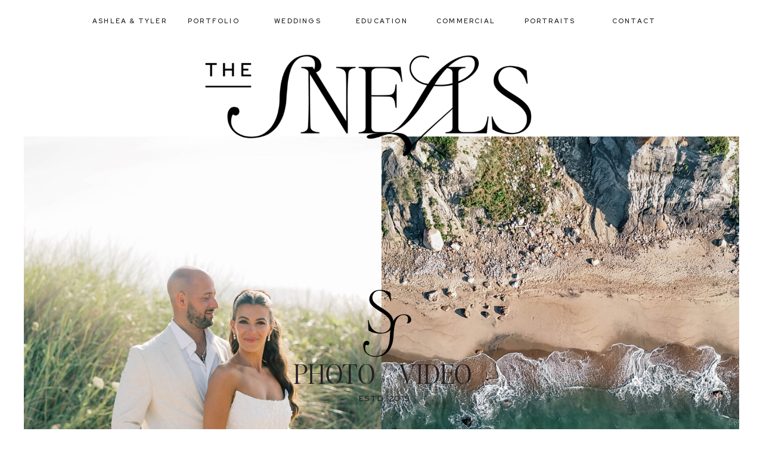

--- FILE ---
content_type: text/html; charset=UTF-8
request_url: https://thesnellsweddings.com/
body_size: 21500
content:
<!DOCTYPE html>
<html class="d" lang="">
  <head>
    <meta charset="UTF-8" />
    <meta name="viewport" content="width=device-width, initial-scale=1" />
    <title>The Snells | Photography & Videography</title>
      <link rel="icon" type="image/png" href="//static.showit.co/200/7k1C87obQDOTdLeBBFinOA/68106/the_snells_monogram.png" />
      <link rel="preconnect" href="https://static.showit.co" />
      <meta name="description" content="Ashlea & Tyler are a photography and videography team based out of Northern Georgia serving worldwide" />
      <link rel="canonical" href="https://thesnellsweddings.com" />
      <meta property="og:image" content="https://static.showit.co/1200/DbrJIwP5RP--F8wj1iKr8w/68106/the_snells_round_logo.png" />
    
    <link rel="preconnect" href="https://fonts.googleapis.com">
<link rel="preconnect" href="https://fonts.gstatic.com" crossorigin>
<link href="https://fonts.googleapis.com/css?family=Red+Hat+Display:600|Red+Hat+Display:regular" rel="stylesheet" type="text/css"/>
<style>
@font-face{font-family:Editors Note Regular;src:url('//static.showit.co/file/yjeDJLZTRxmsy0IgWe-2XQ/68106/editor_snote-regular.woff');}
@font-face{font-family:Editors Note Light;src:url('//static.showit.co/file/HHJ64Qz9Tae6g4skp8Zf5Q/68106/editor_snote-light.woff');}
@font-face{font-family:Snell Roundhand;src:url('//static.showit.co/file/l4bJ1i5GSqmbc6JtdpzJkg/68106/snell_roundhand_w01_script.woff');}
@font-face{font-family:Editors Note Hairline;src:url('//static.showit.co/file/K3fvpaT4TTqZzSleBQhOCQ/68106/editor_snote-hairline.woff');}
@font-face{font-family:Editors Note Hairline Italic;src:url('//static.showit.co/file/WfcTB5vHQ7etXYCRcYFrQA/68106/editor_snote-hairlineitalic.woff');}
@font-face{font-family:Editors Note Light Italic;src:url('//static.showit.co/file/gqZwPCYOTJ6Y2sjpTypArg/68106/editor_snote-lightitalic.woff');}
@font-face{font-family:Editors Note Italic;src:url('//static.showit.co/file/TOPfRb1yT-mp6vgfJ3D69A/68106/editor_snote-italic.woff');}
 </style>
    <script id="init_data" type="application/json">
      {"mobile":{"w":320,"bgMediaType":"none","bgFillType":"color","bgColor":"colors-7"},"desktop":{"w":1200,"defaultTrIn":{"type":"fade"},"defaultTrOut":{"type":"fade"},"bgColor":"colors-7","bgMediaType":"none","bgFillType":"color"},"sid":"nreg81i_qxsvld4t1nndfa","break":768,"assetURL":"//static.showit.co","contactFormId":"68106/175168","cfAction":"aHR0cHM6Ly9jbGllbnRzZXJ2aWNlLnNob3dpdC5jby9jb250YWN0Zm9ybQ==","sgAction":"aHR0cHM6Ly9jbGllbnRzZXJ2aWNlLnNob3dpdC5jby9zb2NpYWxncmlk","blockData":[{"slug":"header","visible":"a","states":[],"d":{"h":72,"w":1200,"locking":{"side":"st","scrollOffset":1,"offset":0},"bgFillType":"color","bgColor":"colors-7","bgMediaType":"none"},"m":{"h":60,"w":320,"locking":{"side":"st","scrollOffset":1,"offset":0},"bgFillType":"color","bgColor":"colors-7","bgMediaType":"none"}},{"slug":"hero-1","visible":"a","states":[],"d":{"h":929,"w":1200,"bgFillType":"color","bgColor":"#000000:0","bgMediaType":"none"},"m":{"h":235,"w":320,"bgFillType":"color","bgColor":"#000000:0","bgMediaType":"none"}},{"slug":"brand-statement","visible":"a","states":[],"d":{"h":973,"w":1200,"bgFillType":"color","bgColor":"colors-7","bgMediaType":"none"},"m":{"h":346,"w":320,"bgFillType":"color","bgColor":"colors-7","bgMediaType":"none"}},{"slug":"luxury-defined-header","visible":"a","states":[],"d":{"h":171,"w":1200,"locking":{"side":"st"},"bgFillType":"color","bgColor":"#000000:0","bgMediaType":"none"},"m":{"h":141,"w":320,"bgFillType":"color","bgColor":"#000000:0","bgMediaType":"none"}},{"slug":"gallery-1","visible":"a","states":[],"d":{"h":869,"w":1200,"locking":{},"stateTrIn":{"type":"none"},"stateTrOut":{"type":"none"},"bgFillType":"color","bgColor":"colors-7","bgMediaType":"none"},"m":{"h":310,"w":320,"bgFillType":"color","bgColor":"colors-7","bgMediaType":"none"},"ps":[{"trigger":"percent","type":"show","block":"text-block-1","offset":10}]},{"slug":"text-block-1","visible":"a","states":[],"d":{"h":212,"w":1200,"locking":{"side":"st","offset":352},"bgFillType":"color","bgColor":"#000000:0","bgMediaType":"none"},"m":{"h":200,"w":320,"bgFillType":"color","bgColor":"#000000:0","bgMediaType":"none"}},{"slug":"gallery-2","visible":"a","states":[],"d":{"h":488,"w":1200,"locking":{},"stateTrIn":{"type":"none"},"stateTrOut":{"type":"none"},"bgFillType":"color","bgColor":"#000000:0","bgMediaType":"none"},"m":{"h":162,"w":320,"bgFillType":"color","bgColor":"#000000:0","bgMediaType":"none"}},{"slug":"text-block-2","visible":"a","states":[],"d":{"h":287,"w":1200,"locking":{"side":"st","offset":352},"bgFillType":"color","bgColor":"#000000:0","bgMediaType":"none"},"m":{"h":179,"w":320,"bgFillType":"color","bgColor":"#000000:0","bgMediaType":"none"}},{"slug":"gallery-3","visible":"a","states":[],"d":{"h":874,"w":1200,"locking":{},"stateTrIn":{"type":"none"},"stateTrOut":{"type":"none"},"bgFillType":"color","bgColor":"#000000:0","bgMediaType":"none"},"m":{"h":200,"w":320,"bgFillType":"color","bgColor":"#000000:0","bgMediaType":"none"}},{"slug":"gallery-4","visible":"a","states":[],"d":{"h":469,"w":1200,"locking":{},"stateTrIn":{"type":"none"},"stateTrOut":{"type":"none"},"bgFillType":"color","bgColor":"#000000:0","bgMediaType":"none"},"m":{"h":50,"w":320,"bgFillType":"color","bgColor":"#000000:0","bgMediaType":"none"}},{"slug":"text-block-3","visible":"a","states":[],"d":{"h":303,"w":1200,"locking":{"side":"st","offset":352},"trIn":{"type":"fade","delay":0.8,"duration":0.8},"stateTrIn":{"type":"none"},"stateTrOut":{"type":"none"},"bgFillType":"color","bgColor":"#000000:0","bgMediaType":"none","tr":{"in":{"cl":"fadeIn","d":0.8,"dl":0.8}}},"m":{"h":277,"w":320,"bgFillType":"color","bgColor":"#FFFFFF","bgMediaType":"none"}},{"slug":"spacer","visible":"a","states":[],"d":{"h":252,"w":1200,"locking":{"side":"st","offset":0},"bgFillType":"gradient","bgGc1":"#000000:0","bgGc2":"colors-7","bgGr":0,"bgMediaType":"none"},"m":{"h":28,"w":320,"bgFillType":"gradient","bgGc1":"#000000:0","bgGc2":"colors-7","bgGr":0,"bgMediaType":"none"}},{"slug":"new-canvas","visible":"d","states":[],"d":{"h":832,"w":1200,"bgFillType":"color","bgColor":"colors-7","bgMediaType":"none"},"m":{"h":200,"w":320,"bgFillType":"color","bgColor":"colors-7","bgMediaType":"none"}},{"slug":"ashlea-tyler-header","visible":"a","states":[],"d":{"h":850,"w":1200,"locking":{"side":"st"},"nature":"wH","bgFillType":"color","bgColor":"colors-6","bgMediaType":"image","bgOpacity":100,"bgPos":"cm","bgScale":"cover","bgScroll":"p"},"m":{"h":477,"w":320,"bgFillType":"color","bgColor":"colors-2","bgMediaType":"image","bgOpacity":100,"bgPos":"cm","bgScale":"cover","bgScroll":"p"}},{"slug":"ashlea-tyler-header-1","visible":"a","states":[],"d":{"h":850,"w":1200,"locking":{},"nature":"wH","bgFillType":"color","bgColor":"#000000:0","bgMediaType":"none"},"m":{"h":638,"w":320,"bgFillType":"color","bgColor":"colors-2","bgMediaType":"none"}},{"slug":"press-and-praise","visible":"a","states":[],"d":{"h":674,"w":1200,"bgFillType":"color","bgColor":"colors-6","bgMediaType":"none"},"m":{"h":459,"w":320,"bgFillType":"color","bgColor":"colors-2","bgMediaType":"none"}},{"slug":"highlights","visible":"a","states":[],"d":{"h":1015,"w":1200,"bgFillType":"color","bgColor":"colors-7","bgMediaType":"none"},"m":{"h":446,"w":320,"bgFillType":"color","bgColor":"#FFFFFF","bgMediaType":"none"}},{"slug":"difference","visible":"a","states":[],"d":{"h":1172,"w":1200,"bgFillType":"color","bgColor":"colors-7","bgMediaType":"image","bgImage":{"key":"qFV5nyI8S9OvfVciXDGPog/68106/snells_background_horizontal.jpg","aspect_ratio":1.43773,"title":"Snells Background Horizontal","type":"asset"},"bgOpacity":90,"bgPos":"cm","bgScale":"cover","bgScroll":"p"},"m":{"h":1123,"w":320,"bgFillType":"color","bgColor":"#FFFFFF","bgMediaType":"image","bgImage":{"key":"2rPHur_fSc2yM30VpZpRjA/68106/snells_background_vertical.jpg","aspect_ratio":0.68743,"title":"Snells Background Vertical","type":"asset"},"bgOpacity":100,"bgPos":"cm","bgScale":"cover","bgScroll":"p"}},{"slug":"cta","visible":"a","states":[],"d":{"h":690,"w":1200,"bgFillType":"color","bgColor":"colors-7","bgMediaType":"image","bgImage":{"key":"QC8DntEuQIaLZSg3S1MO2w/68106/lake_como_italy_wedding_photographer-0055.jpg","aspect_ratio":0.66688,"title":"LAKE COMO ITALY WEDDING PHOTOGRAPHER-0055","type":"asset"},"bgOpacity":30,"bgPos":"cm","bgScale":"cover","bgScroll":"x"},"m":{"h":529,"w":320,"bgFillType":"color","bgColor":"colors-7","bgMediaType":"image","bgImage":{"key":"QC8DntEuQIaLZSg3S1MO2w/68106/lake_como_italy_wedding_photographer-0055.jpg","aspect_ratio":0.66688,"title":"LAKE COMO ITALY WEDDING PHOTOGRAPHER-0055","type":"asset"},"bgOpacity":30,"bgPos":"cm","bgScale":"cover","bgScroll":"x"}},{"slug":"footer","visible":"a","states":[],"d":{"h":679,"w":1200,"bgFillType":"color","bgColor":"colors-7","bgMediaType":"none"},"m":{"h":429,"w":320,"bgFillType":"color","bgColor":"colors-7","bgMediaType":"none"}},{"slug":"mobile-nav","visible":"m","states":[],"d":{"h":200,"w":1200,"bgFillType":"color","bgColor":"colors-7","bgMediaType":"none"},"m":{"h":600,"w":320,"locking":{"side":"t"},"nature":"wH","bgFillType":"color","bgColor":"colors-0:50","bgMediaType":"none"}}],"elementData":[{"type":"icon","visible":"m","id":"header_0","blockId":"header","m":{"x":266,"y":12,"w":28,"h":37,"a":0},"d":{"x":1161,"y":37,"w":35,"h":35,"a":0},"pc":[{"type":"show","block":"mobile-nav"}]},{"type":"text","visible":"d","id":"header_1","blockId":"header","m":{"x":53,"y":41,"w":83,"h":21,"a":0},"d":{"x":107,"y":26,"w":141,"h":20,"a":0}},{"type":"text","visible":"d","id":"header_2","blockId":"header","m":{"x":53,"y":41,"w":83,"h":21,"a":0},"d":{"x":248,"y":26,"w":141,"h":20,"a":0}},{"type":"text","visible":"d","id":"header_3","blockId":"header","m":{"x":53,"y":41,"w":83,"h":21,"a":0},"d":{"x":389,"y":26,"w":141,"h":20,"a":0}},{"type":"text","visible":"d","id":"header_4","blockId":"header","m":{"x":53,"y":41,"w":83,"h":21,"a":0},"d":{"x":812,"y":26,"w":141,"h":20,"a":0}},{"type":"text","visible":"d","id":"header_5","blockId":"header","m":{"x":53,"y":41,"w":83,"h":21,"a":0},"d":{"x":671,"y":26,"w":141,"h":20,"a":0}},{"type":"text","visible":"d","id":"header_6","blockId":"header","m":{"x":53,"y":41,"w":83,"h":21,"a":0},"d":{"x":953,"y":26,"w":141,"h":20,"a":0}},{"type":"text","visible":"d","id":"header_7","blockId":"header","m":{"x":53,"y":41,"w":83,"h":21,"a":0},"d":{"x":530,"y":26,"w":141,"h":20,"a":0}},{"type":"graphic","visible":"a","id":"hero-1_0","blockId":"hero-1","m":{"x":152,"y":-2,"w":168,"h":237,"a":0},"d":{"x":0,"y":157,"w":600,"h":768,"a":0},"c":{"key":"fywZ5qMAdEoXUwkGcRHhYA/68106/file_151.jpg","aspect_ratio":0.66673}},{"type":"graphic","visible":"a","id":"hero-1_1","blockId":"hero-1","m":{"x":0,"y":-2,"w":152,"h":237,"a":0},"d":{"x":600,"y":157,"w":600,"h":768,"a":0},"c":{"key":"R-zJI7WDNt5fOtyJT249qA/68106/block_island_--8.jpg","aspect_ratio":1.77778}},{"type":"svg","visible":"a","id":"hero-1_2","blockId":"hero-1","m":{"x":117,"y":47,"w":73,"h":79,"a":0},"d":{"x":540,"y":409,"w":139,"h":123,"a":0},"c":{"key":"4YK8DlFnQHaRchf3soIo4Q/68106/the_snells_monogram.svg","aspect_ratio":1}},{"type":"text","visible":"a","id":"hero-1_3","blockId":"hero-1","m":{"x":62,"y":117,"w":196,"h":36,"a":0},"d":{"x":452,"y":527,"w":314,"h":57,"a":0}},{"type":"text","visible":"a","id":"hero-1_4","blockId":"hero-1","m":{"x":87,"y":146,"w":130,"h":31,"a":0},"d":{"x":531,"y":584,"w":148,"h":25,"a":0}},{"type":"graphic","visible":"d","id":"hero-1_5","blockId":"hero-1","m":{"x":48,"y":6,"w":224,"h":224,"a":0},"d":{"x":300,"y":17,"w":556,"h":176,"a":0,"gs":{"t":"zoom","s":50,"p":100,"x":50,"y":50}},"c":{"key":"nt6-0R9TujyZ_hSIMlbQvw/68106/the_snells_alternate_logo_ii.png","aspect_ratio":1}},{"type":"text","visible":"a","id":"brand-statement_0","blockId":"brand-statement","m":{"x":50,"y":45,"w":221,"h":247,"a":0},"d":{"x":289,"y":108,"w":615,"h":145,"a":0,"trIn":{"cl":"fadeIn","d":0.7,"dl":1}}},{"type":"text","visible":"a","id":"brand-statement_1","blockId":"brand-statement","m":{"x":-2,"y":147,"w":324,"h":41,"a":0},"d":{"x":189,"y":146,"w":407,"h":69,"a":0,"trIn":{"cl":"fadeIn","d":0.7,"dl":1.1}}},{"type":"text","visible":"a","id":"brand-statement_2","blockId":"brand-statement","m":{"x":27,"y":221,"w":123,"h":41,"a":0},"d":{"x":666,"y":146,"w":407,"h":69,"a":0,"trIn":{"cl":"fadeIn","d":0.7,"dl":1.2}}},{"type":"text","visible":"a","id":"brand-statement_3","blockId":"brand-statement","m":{"x":150,"y":256,"w":123,"h":41,"a":0},"d":{"x":554,"y":190,"w":407,"h":69,"a":0,"trIn":{"cl":"fadeIn","d":0.7,"dl":1.3}}},{"type":"graphic","visible":"d","id":"brand-statement_4","blockId":"brand-statement","m":{"x":47,"y":312,"w":224,"h":149,"a":0},"d":{"x":375,"y":271,"w":444,"h":641,"a":0,"gs":{"s":70}},"c":{"key":"ZhetoQ65cKN5OD7KvuJkrA/68106/block_island-3215.jpg","aspect_ratio":0.66661}},{"type":"graphic","visible":"d","id":"brand-statement_5","blockId":"brand-statement","m":{"x":48,"y":5,"w":224,"h":336,"a":0},"d":{"x":880,"y":392,"w":245,"h":326,"a":0},"c":{"key":"oJEJ8EZZzKI93EcYcpFOyw/68106/file_41.jpg","aspect_ratio":0.66623}},{"type":"graphic","visible":"d","id":"brand-statement_6","blockId":"brand-statement","m":{"x":48,"y":5,"w":224,"h":336,"a":0},"d":{"x":76,"y":392,"w":245,"h":326,"a":0},"c":{"key":"qst-zhB9Wmofo7Kn_OGf2g/68106/block_island_wedding-4100.jpg","aspect_ratio":0.64093}},{"type":"text","visible":"a","id":"luxury-defined-header_0","blockId":"luxury-defined-header","m":{"x":55,"y":35,"w":211,"h":17,"a":0},"d":{"x":76,"y":26,"w":256,"h":19,"a":0,"lockH":"l"}},{"type":"text","visible":"a","id":"luxury-defined-header_1","blockId":"luxury-defined-header","m":{"x":31,"y":44,"w":119,"h":76,"a":0},"d":{"x":76,"y":50,"w":527,"h":96,"a":0,"lockH":"l"}},{"type":"text","visible":"a","id":"luxury-defined-header_2","blockId":"luxury-defined-header","m":{"x":114,"y":44,"w":206,"h":76,"a":0},"d":{"x":240,"y":50,"w":527,"h":96,"a":0,"lockH":"l"}},{"type":"gallery","visible":"a","id":"gallery-1_0","blockId":"gallery-1","m":{"x":32,"y":20,"w":173,"h":249,"a":0},"d":{"x":86,"y":15,"w":560,"h":840,"a":0,"o":100,"gs":{"t":"cover"},"trIn":{"cl":"fadeIn","d":1,"dl":0.3},"lockV":"s","g":{"aa":4,"tranTime":0.8}},"imgs":[{"key":"6cs67Wgy_2WHZhWRRHdLmQ/68106/barnsley_resort_wedding-1282.jpg","ar":0.68301},{"key":"P88zyf0HSguIESUBwoTa5w/68106/marthas-2466.jpg","ar":0.70305}],"ch":1,"gal":"simple"},{"type":"graphic","visible":"a","id":"gallery-1_1","blockId":"gallery-1","m":{"x":222,"y":154,"w":105,"h":151,"a":0},"d":{"x":732,"y":122,"w":383,"h":626,"a":0,"o":100,"gs":{"t":"cover"},"trIn":{"cl":"fadeIn","d":1,"dl":0.4}},"c":{"key":"PrZUEWXcRBq8UKnw_sxKUw/68106/gif_2.gif","aspect_ratio":0.5625}},{"type":"text","visible":"a","id":"text-block-1_0","blockId":"text-block-1","m":{"x":27,"y":93,"w":266,"h":96,"a":0},"d":{"x":69,"y":73,"w":325,"h":80,"a":0,"lockV":"b"}},{"type":"text","visible":"a","id":"text-block-1_1","blockId":"text-block-1","m":{"x":50,"y":22,"w":221,"h":67,"a":0},"d":{"x":48,"y":27,"w":367,"h":39,"a":0,"lockV":"b"}},{"type":"graphic","visible":"a","id":"gallery-2_0","blockId":"gallery-2","m":{"x":108,"y":-11,"w":105,"h":151,"a":0},"d":{"x":109,"y":16,"w":326,"h":456,"a":0,"o":100,"gs":{"t":"cover"},"trIn":{"cl":"fadeIn","d":1,"dl":0.4},"lockV":"s"},"c":{"key":"9k8hNjLkTsWojv032R-Mgw/68106/atlanta_luxury_wedding_photographer-339.jpg","aspect_ratio":0.66688}},{"type":"gallery","visible":"d","id":"gallery-2_1","blockId":"gallery-2","m":{"x":110,"y":109,"w":224,"h":144,"a":0},"d":{"x":534,"y":-129,"w":557,"h":396,"a":0,"gs":{"t":"cover"},"trIn":{"cl":"fadeIn","d":1,"dl":1},"lockH":"r","lockV":"s","g":{"aa":4}},"imgs":[{"key":"DNwFie73RquFpiVpmSRR5g/68106/azul_jamaiaca-0422-2.jpg","ar":1.52495},{"key":"imQQeLDtTTi_uxi7QRiJAw/68106/paris_elopement_photographer-0449.jpg","ar":1.49953},{"key":"1vlAjLU9QmSTEloHlyMzwQ/68106/block_island_rhode_island_wedding-0549.jpg","ar":1.57017},{"key":"o0_VnH3uSe2WvnqSJlItQQ/68106/block_island_rhode_island_wedding-6880.jpg","ar":1.60643}],"ch":1,"gal":"simple"},{"type":"text","visible":"a","id":"text-block-2_0","blockId":"text-block-2","m":{"x":23,"y":41,"w":275,"h":99,"a":0},"d":{"x":438,"y":73,"w":325,"h":147,"a":0,"trIn":{"cl":"fadeIn","d":0.5,"dl":0.5}}},{"type":"text","visible":"a","id":"text-block-2_1","blockId":"text-block-2","m":{"x":50,"y":6,"w":221,"h":30,"a":0},"d":{"x":438,"y":28,"w":337,"h":39,"a":0,"trIn":{"cl":"fadeIn","d":0.8,"dl":0.5}}},{"type":"graphic","visible":"a","id":"gallery-3_0","blockId":"gallery-3","m":{"x":-5,"y":3,"w":173,"h":249,"a":0},"d":{"x":80,"y":106,"w":384,"h":676,"a":0,"gs":{"t":"cover"},"trIn":{"cl":"fadeIn","d":1,"dl":0.5},"lockV":"s"},"c":{"key":"JdkUQyMmQ7mENkRKQ3iakA/68106/flat_lay_and_shadows.gif","aspect_ratio":0.5625}},{"type":"graphic","visible":"a","id":"gallery-3_1","blockId":"gallery-3","m":{"x":195,"y":52,"w":105,"h":151,"a":0},"d":{"x":560,"y":17,"w":560,"h":840,"a":0,"gs":{"t":"cover"},"trIn":{"cl":"fadeIn","d":1,"dl":0.5},"lockV":"s"},"c":{"key":"-BuLKr7kRQmKjsFcdS-DFw/68106/cloudland_resort_wedding-2240.jpg","aspect_ratio":0.66688}},{"type":"gallery","visible":"d","id":"gallery-4_0","blockId":"gallery-4","m":{"x":110,"y":109,"w":224,"h":144,"a":0},"d":{"x":138,"y":36,"w":557,"h":398,"a":0,"gs":{"t":"cover"},"trIn":{"cl":"fadeIn","d":1,"dl":1},"lockV":"s","g":{"aa":4}},"imgs":[{"key":"PwBbkW2wRmKqSiJ72yvvfA/68106/marthas-7595.jpg","ar":1.5},{"key":"JOKY3_ObTeqfnRlOpZVjSA/68106/excellence_playa_mujeres-3892.jpg","ar":1.49953},{"key":"-EUO4K9mQt247S3eyuxaRA/68106/atlanta_luxury_wedding_photographer-248.jpg","ar":1.49115}],"ch":1,"gal":"simple"},{"type":"graphic","visible":"d","id":"gallery-4_1","blockId":"gallery-4","m":{"x":-5,"y":3,"w":173,"h":249,"a":0},"d":{"x":805,"y":59,"w":191,"h":351,"a":0,"gs":{"t":"cover"},"trIn":{"cl":"fadeIn","d":1,"dl":0.5},"lockV":"s"},"c":{"key":"OgikLKCQTbehRitHgGiyEQ/68106/undefined-low.gif","aspect_ratio":0.5625}},{"type":"text","visible":"a","id":"text-block-3_0","blockId":"text-block-3","m":{"x":26,"y":102,"w":269,"h":167,"a":0},"d":{"x":813,"y":73,"w":325,"h":183,"a":0,"trIn":{"cl":"fadeIn","d":0.5,"dl":0.5}}},{"type":"text","visible":"a","id":"text-block-3_1","blockId":"text-block-3","m":{"x":59,"y":25,"w":221,"h":83,"a":0},"d":{"x":798,"y":27,"w":355,"h":39,"a":0}},{"type":"text","visible":"a","id":"text-block-3_2","blockId":"text-block-3","m":{"x":80,"y":60,"w":123,"h":41,"a":0},"d":{"x":919,"y":14,"w":128,"h":52,"a":0,"trIn":{"cl":"fadeIn","d":0.5,"dl":0.3}}},{"type":"graphic","visible":"a","id":"new-canvas_0","blockId":"new-canvas","m":{"x":32,"y":15,"w":256,"h":170,"a":0},"d":{"x":180,"y":30,"w":840,"h":560,"a":0,"gs":{"s":90}},"c":{"key":"kTp4Ra0JRimIvO6GOAfARA/68106/paris_elopement_photographer-0933.jpg","aspect_ratio":1.50517}},{"type":"text","visible":"a","id":"new-canvas_1","blockId":"new-canvas","m":{"x":36,"y":102,"w":249,"h":76,"a":0},"d":{"x":407,"y":646,"w":387,"h":81,"a":0,"trIn":{"cl":"fadeIn","d":0.5,"dl":0.5}}},{"type":"graphic","visible":"a","id":"ashlea-tyler-header_0","blockId":"ashlea-tyler-header","m":{"x":-3,"y":0,"w":326,"h":479,"a":0},"d":{"x":0,"y":0,"w":600,"h":850,"a":0,"gs":{"s":100},"lockV":"s"},"c":{"key":"BQAlR6-bP360awmMZeoa5g/68106/the_snells-5764.jpg","aspect_ratio":0.6666}},{"type":"simple","visible":"a","id":"ashlea-tyler-header-1_0","blockId":"ashlea-tyler-header-1","m":{"x":26,"y":-90,"w":268,"h":95,"a":0},"d":{"x":451,"y":387,"w":480,"h":463,"a":0,"lockV":"b"}},{"type":"text","visible":"a","id":"ashlea-tyler-header-1_1","blockId":"ashlea-tyler-header-1","m":{"x":27,"y":286,"w":266,"h":236,"a":0},"d":{"x":496,"y":489,"w":390,"h":236,"a":0,"lockV":"b"}},{"type":"text","visible":"a","id":"ashlea-tyler-header-1_2","blockId":"ashlea-tyler-header-1","m":{"x":55,"y":236,"w":211,"h":39,"a":0},"d":{"x":527,"y":448,"w":329,"h":19,"a":0,"lockV":"b"}},{"type":"simple","visible":"a","id":"ashlea-tyler-header-1_3","blockId":"ashlea-tyler-header-1","m":{"x":53,"y":549,"w":214,"h":52,"a":0},"d":{"x":572,"y":734,"w":239,"h":60,"a":0,"lockV":"b"}},{"type":"simple","visible":"a","id":"ashlea-tyler-header-1_4","blockId":"ashlea-tyler-header-1","m":{"x":53,"y":549,"w":214,"h":52,"a":0},"d":{"x":572,"y":734,"w":239,"h":60,"a":0,"lockV":"b"}},{"type":"text","visible":"a","id":"ashlea-tyler-header-1_5","blockId":"ashlea-tyler-header-1","m":{"x":54,"y":567,"w":211,"h":17,"a":0},"d":{"x":597,"y":754,"w":188,"h":19,"a":0,"lockV":"b"}},{"type":"graphic","visible":"a","id":"ashlea-tyler-header-1_6","blockId":"ashlea-tyler-header-1","m":{"x":74,"y":-43,"w":173,"h":249,"a":0},"d":{"x":775,"y":109,"w":191,"h":329,"a":0,"gs":{"t":"fit"},"lockH":"rs","lockV":"s"},"c":{"key":"eUaAYH-9Rf6oP81JdRhTVQ/68106/tyler_and_ashlea_sparisportraits-1005.jpg","aspect_ratio":0.75}},{"type":"svg","visible":"a","id":"press-and-praise_0","blockId":"press-and-praise","m":{"x":197,"y":211,"w":224,"h":224,"a":0,"o":25},"d":{"x":-242,"y":-212,"w":588,"h":1343,"a":342,"o":50,"lockH":"l","lockV":"b"},"c":{"key":"qxx48ByCSyWqhmBTeUMprQ/68106/the_snells_florals_white-04.svg","aspect_ratio":1}},{"type":"svg","visible":"a","id":"press-and-praise_2","blockId":"press-and-praise","m":{"x":47,"y":-20,"w":224,"h":86,"a":0,"o":20},"d":{"x":445,"y":233,"w":310,"h":176,"a":0,"o":55},"c":{"key":"KsC1WU_VQwO2u0_OGQ_HfA/68106/the_snells_white_monogram.svg","aspect_ratio":1}},{"type":"svg","visible":"d","id":"press-and-praise_3","blockId":"press-and-praise","m":{"x":54,"y":58,"w":97,"h":87,"a":0},"d":{"x":998,"y":94,"w":123,"h":123,"a":0},"c":{"key":"94g6PpJrS3iHH7Xx9JKQAA/68106/rrsnells_icons_white-02.svg","aspect_ratio":1}},{"type":"svg","visible":"d","id":"press-and-praise_4","blockId":"press-and-praise","m":{"x":12,"y":-15,"w":87,"h":87,"a":0},"d":{"x":79,"y":94,"w":123,"h":123,"a":0},"c":{"key":"sW3dJCwZQQeRJSMOxCgvaw/68106/rrsnells_icons_white-01.svg","aspect_ratio":1}},{"type":"svg","visible":"d","id":"press-and-praise_5","blockId":"press-and-praise","m":{"x":123,"y":-15,"w":80,"h":87,"a":0},"d":{"x":843,"y":100,"w":112,"h":111,"a":0},"c":{"key":"GOmgZ1fTQr-oVivHiqll1g/68106/rrsnells_icons_white-04.svg","aspect_ratio":1}},{"type":"svg","visible":"d","id":"press-and-praise_6","blockId":"press-and-praise","m":{"x":221,"y":-15,"w":87,"h":87,"a":0},"d":{"x":245,"y":94,"w":123,"h":123,"a":0},"c":{"key":"yrymSVEDQTWV2jOxpB9Zig/68106/rrsnells_icons_white-03.svg","aspect_ratio":1}},{"type":"text","visible":"a","id":"press-and-praise_7","blockId":"press-and-praise","m":{"x":82,"y":393,"w":156,"h":49,"a":0},"d":{"x":493,"y":533,"w":214,"h":58,"a":0}},{"type":"text","visible":"a","id":"press-and-praise_8","blockId":"press-and-praise","m":{"x":12,"y":23,"w":297,"h":356,"a":0},"d":{"x":172,"y":241,"w":856,"h":305,"a":0}},{"type":"graphic","visible":"d","id":"press-and-praise_9","blockId":"press-and-praise","m":{"x":123,"y":-15,"w":80,"h":87,"a":0},"d":{"x":412,"y":78,"w":173,"h":155,"a":0},"c":{"key":"GD0XKyP8x2Et59txJVckqQ/68106/1.png","aspect_ratio":1}},{"type":"graphic","visible":"d","id":"press-and-praise_10","blockId":"press-and-praise","m":{"x":123,"y":-15,"w":80,"h":87,"a":0},"d":{"x":612,"y":78,"w":187,"h":153,"a":0},"c":{"key":"MEUfQgqNpqwuddUSXeCKCA/68106/2.png","aspect_ratio":1}},{"type":"gallery","visible":"a","id":"highlights_0","blockId":"highlights","m":{"x":0,"y":45,"w":320,"h":198,"a":0,"g":{"dots":true}},"d":{"x":106,"y":116,"w":988,"h":667,"a":0,"lockH":"s","g":{"aa":3,"preload":7,"dots":true}},"imgs":[{"key":"jIZiPrnLsfFP6Nf0aEfcng/68106/1.png","ar":0.8},{"key":"fywZ5qMAdEoXUwkGcRHhYA/68106/file_151.jpg","ar":0.66673},{"key":"tM-9brL_xOwq-PJptPGOFA/68106/1.png","ar":0.8},{"key":"YMBmmLb7Xo_T-cWUuXKtoA/68106/8.png","ar":0.8},{"key":"ey1sR4SRrYMELh9mGHYA2w/68106/file_114.jpg","ar":0.66673},{"key":"g3g3MbK1Ut2FjE9Aw5SOSg/68106/mclemore_beyond_collection-1366.jpg","ar":0.66688},{"key":"Mwvp-QiFTAKyeaAsbK7e7w/68106/paris_elopement_photographer-0519.jpg","ar":0.67438},{"key":"y5aDUiUBRjiqbG1Nun5Cjw/68106/royalton_negril_blue_diamond_resorts_wedding-1090-2.jpg","ar":0.66688},{"key":"eNP-BtgATvWPN6PbYpiCbA/68106/royalton_negril_wedding-0222.jpg","ar":0.66625},{"key":"ZsqHWWBYS1qlk5_MfaIFHg/68106/block_island_rhode_island_wedding-8199.jpg","ar":0.66688},{"key":"PW-RoGNmTD-_TpiA6qqx1w/68106/f38a0705-2_websize.jpg","ar":0.66},{"key":"NNx2vSE-S1Wlm5Trc2NR2Q/68106/marthas_vineyard-7564.jpg","ar":0.66667},{"key":"WpWSGtPkR_SzS_griqMt-w/68106/cloudland_resort_wedding-1050187.jpg","ar":0.6675}],"gal":"sliding","g":{},"ch":1},{"type":"simple","visible":"a","id":"highlights_1","blockId":"highlights","m":{"x":48,"y":219,"w":224,"h":106,"a":0},"d":{"x":0,"y":412,"w":187,"h":76,"a":0,"lockH":"l"}},{"type":"text","visible":"a","id":"highlights_2","blockId":"highlights","m":{"x":55,"y":255,"w":211,"h":17,"a":0},"d":{"x":20,"y":431,"w":148,"h":19,"a":0,"lockH":"l"}},{"type":"icon","visible":"a","id":"highlights_3","blockId":"highlights","m":{"x":167,"y":275,"w":50,"h":50,"a":0},"d":{"x":88,"y":441,"w":62,"h":47,"a":0,"lockH":"l"},"pc":[{"type":"gallery","action":"next"}]},{"type":"icon","visible":"a","id":"highlights_4","blockId":"highlights","m":{"x":105,"y":275,"w":50,"h":50,"a":180},"d":{"x":36,"y":441,"w":62,"h":47,"a":180,"lockH":"l"},"pc":[{"type":"gallery","action":"prev"}]},{"type":"simple","visible":"a","id":"highlights_5","blockId":"highlights","m":{"x":53,"y":351,"w":214,"h":52,"a":0},"d":{"x":481,"y":839,"w":239,"h":60,"a":0,"lockV":"b"}},{"type":"simple","visible":"a","id":"highlights_6","blockId":"highlights","m":{"x":53,"y":351,"w":214,"h":52,"a":0},"d":{"x":481,"y":839,"w":239,"h":60,"a":0,"lockV":"b"}},{"type":"text","visible":"a","id":"highlights_7","blockId":"highlights","m":{"x":54,"y":369,"w":211,"h":17,"a":0},"d":{"x":507,"y":860,"w":188,"h":19,"a":0,"lockV":"b"}},{"type":"graphic","visible":"a","id":"difference_0","blockId":"difference","m":{"x":77,"y":175,"w":137,"h":281,"a":0,"o":30},"d":{"x":702,"y":102,"w":336,"h":741,"a":0,"o":50},"c":{"key":"YuVOOLTawViLZtoj84cy0A/68106/conservatory_wedding_blackberry_ridge_georgia-9617.jpg","aspect_ratio":0.66673}},{"type":"text","visible":"a","id":"difference_1","blockId":"difference","m":{"x":32,"y":701,"w":257,"h":78,"a":0},"d":{"x":74,"y":956,"w":279,"h":77,"a":0}},{"type":"text","visible":"a","id":"difference_2","blockId":"difference","m":{"x":55,"y":681,"w":211,"h":17,"a":0},"d":{"x":86,"y":923,"w":256,"h":19,"a":0}},{"type":"line","visible":"a","id":"difference_3","blockId":"difference","m":{"x":48,"y":803,"w":224,"a":0},"d":{"x":327,"y":980,"w":161,"h":1,"a":90}},{"type":"graphic","visible":"a","id":"difference_4","blockId":"difference","m":{"x":107,"y":208,"w":137,"h":216,"a":0},"d":{"x":541,"y":195,"w":397,"h":556,"a":0},"c":{"key":"kL2hmmLlqOOV334WAeyvmA/68106/conservatory_wedding_blackberry_ridge_georgia-8096.jpg","aspect_ratio":0.66661}},{"type":"text","visible":"a","id":"difference_5","blockId":"difference","m":{"x":100,"y":480,"w":246,"h":20,"a":0},"d":{"x":194,"y":433,"w":349,"h":30,"a":0}},{"type":"text","visible":"a","id":"difference_6","blockId":"difference","m":{"x":55,"y":37,"w":211,"h":17,"a":0},"d":{"x":163,"y":253,"w":256,"h":19,"a":0}},{"type":"text","visible":"a","id":"difference_7","blockId":"difference","m":{"x":23,"y":57,"w":275,"h":166,"a":0},"d":{"x":163,"y":277,"w":301,"h":125,"a":0}},{"type":"text","visible":"a","id":"difference_8","blockId":"difference","m":{"x":32,"y":857,"w":257,"h":65,"a":0},"d":{"x":475,"y":956,"w":251,"h":77,"a":0}},{"type":"text","visible":"a","id":"difference_9","blockId":"difference","m":{"x":55,"y":834,"w":211,"h":17,"a":0},"d":{"x":472,"y":923,"w":256,"h":19,"a":0}},{"type":"line","visible":"a","id":"difference_10","blockId":"difference","m":{"x":48,"y":936,"w":224,"a":0},"d":{"x":713,"y":980,"w":161,"h":1,"a":90}},{"type":"text","visible":"a","id":"difference_11","blockId":"difference","m":{"x":37,"y":987,"w":247,"h":100,"a":0},"d":{"x":842,"y":956,"w":284,"h":105,"a":0}},{"type":"text","visible":"a","id":"difference_12","blockId":"difference","m":{"x":55,"y":963,"w":211,"h":17,"a":0},"d":{"x":858,"y":923,"w":256,"h":19,"a":0}},{"type":"text","visible":"a","id":"difference_13","blockId":"difference","m":{"x":100,"y":509,"w":232,"h":20,"a":0},"d":{"x":194,"y":477,"w":349,"h":29,"a":0}},{"type":"icon","visible":"a","id":"difference_14","blockId":"difference","m":{"x":74,"y":479,"w":15,"h":21,"a":0},"d":{"x":163,"y":438,"w":17,"h":19,"a":0}},{"type":"icon","visible":"a","id":"difference_15","blockId":"difference","m":{"x":74,"y":508,"w":15,"h":21,"a":0},"d":{"x":163,"y":483,"w":17,"h":19,"a":0}},{"type":"text","visible":"a","id":"difference_16","blockId":"difference","m":{"x":100,"y":537,"w":246,"h":20,"a":0},"d":{"x":194,"y":520,"w":349,"h":32,"a":0}},{"type":"text","visible":"a","id":"difference_17","blockId":"difference","m":{"x":100,"y":566,"w":232,"h":20,"a":0},"d":{"x":194,"y":567,"w":349,"h":29,"a":0}},{"type":"icon","visible":"a","id":"difference_18","blockId":"difference","m":{"x":74,"y":536,"w":15,"h":21,"a":0},"d":{"x":163,"y":527,"w":17,"h":19,"a":0}},{"type":"icon","visible":"a","id":"difference_19","blockId":"difference","m":{"x":74,"y":565,"w":15,"h":21,"a":0},"d":{"x":163,"y":572,"w":17,"h":19,"a":0}},{"type":"text","visible":"a","id":"difference_20","blockId":"difference","m":{"x":100,"y":596,"w":232,"h":20,"a":0},"d":{"x":194,"y":609,"w":349,"h":29,"a":0}},{"type":"icon","visible":"a","id":"difference_21","blockId":"difference","m":{"x":74,"y":595,"w":15,"h":21,"a":0},"d":{"x":163,"y":614,"w":17,"h":19,"a":0}},{"type":"text","visible":"a","id":"cta_0","blockId":"cta","m":{"x":-2,"y":41,"w":324,"h":41,"a":0},"d":{"x":397,"y":106,"w":407,"h":69,"a":0}},{"type":"text","visible":"a","id":"cta_1","blockId":"cta","m":{"x":15,"y":81,"w":290,"h":326,"a":0},"d":{"x":162,"y":175,"w":877,"h":318,"a":0}},{"type":"simple","visible":"a","id":"cta_2","blockId":"cta","m":{"x":77,"y":428,"w":167,"h":52,"a":0},"d":{"x":499,"y":517,"w":202,"h":60,"a":0,"lockV":"b"}},{"type":"simple","visible":"a","id":"cta_3","blockId":"cta","m":{"x":77,"y":428,"w":167,"h":52,"a":0},"d":{"x":499,"y":517,"w":202,"h":60,"a":0,"lockV":"b"}},{"type":"text","visible":"a","id":"cta_4","blockId":"cta","m":{"x":92,"y":446,"w":137,"h":17,"a":0},"d":{"x":525,"y":538,"w":151,"h":19,"a":0,"lockV":"b"}},{"type":"svg","visible":"a","id":"footer_0","blockId":"footer","m":{"x":58,"y":-10,"w":205,"h":158,"a":0},"d":{"x":48,"y":28,"w":231,"h":182,"a":0},"c":{"key":"YyiWVvTaRgu_O1glquReEA/68106/the_snells_alternate_logo_ii.svg","aspect_ratio":1}},{"type":"text","visible":"a","id":"footer_1","blockId":"footer","m":{"x":26,"y":104,"w":269,"h":44,"a":0},"d":{"x":74,"y":169,"w":237,"h":77,"a":0}},{"type":"text","visible":"a","id":"footer_2","blockId":"footer","m":{"x":55,"y":169,"w":211,"h":35,"a":0},"d":{"x":74,"y":268,"w":237,"h":37,"a":0}},{"type":"line","visible":"a","id":"footer_3","blockId":"footer","m":{"x":73,"y":224,"w":176,"a":0},"d":{"x":385,"y":139,"w":746,"h":1,"a":180}},{"type":"text","visible":"d","id":"footer_4","blockId":"footer","m":{"x":53,"y":41,"w":83,"h":21,"a":0},"d":{"x":447,"y":90,"w":126,"h":20,"a":0}},{"type":"text","visible":"d","id":"footer_5","blockId":"footer","m":{"x":53,"y":41,"w":83,"h":21,"a":0},"d":{"x":583,"y":90,"w":93,"h":20,"a":0}},{"type":"text","visible":"d","id":"footer_6","blockId":"footer","m":{"x":53,"y":41,"w":83,"h":21,"a":0},"d":{"x":686,"y":90,"w":85,"h":20,"a":0}},{"type":"text","visible":"d","id":"footer_7","blockId":"footer","m":{"x":53,"y":41,"w":83,"h":21,"a":0},"d":{"x":780,"y":90,"w":88,"h":20,"a":0}},{"type":"text","visible":"d","id":"footer_8","blockId":"footer","m":{"x":53,"y":41,"w":83,"h":21,"a":0},"d":{"x":974,"y":90,"w":84,"h":20,"a":0}},{"type":"text","visible":"d","id":"footer_9","blockId":"footer","m":{"x":53,"y":41,"w":83,"h":21,"a":0},"d":{"x":1068,"y":90,"w":68,"h":20,"a":0}},{"type":"text","visible":"d","id":"footer_10","blockId":"footer","m":{"x":53,"y":41,"w":83,"h":21,"a":0},"d":{"x":385,"y":90,"w":52,"h":20,"a":0}},{"type":"text","visible":"a","id":"footer_11","blockId":"footer","m":{"x":105,"y":250,"w":111,"h":15,"a":0},"d":{"x":1039,"y":211,"w":92,"h":20,"a":0}},{"type":"text","visible":"d","id":"footer_12","blockId":"footer","m":{"x":53,"y":41,"w":83,"h":21,"a":0},"d":{"x":1024,"y":175,"w":107,"h":20,"a":0}},{"type":"text","visible":"a","id":"footer_13","blockId":"footer","m":{"x":48,"y":268,"w":225,"h":21,"a":0},"d":{"x":881,"y":247,"w":250,"h":20,"a":0}},{"type":"social","visible":"a","id":"footer_14","blockId":"footer","m":{"x":-3,"y":304,"w":327,"h":90,"a":0},"d":{"x":0,"y":347,"w":1200,"h":254,"a":0,"lockH":"s"}},{"type":"text","visible":"a","id":"footer_15","blockId":"footer","m":{"x":-9,"y":411,"w":143,"h":21,"a":0},"d":{"x":348,"y":644,"w":136,"h":20,"a":0}},{"type":"text","visible":"d","id":"footer_16","blockId":"footer","m":{"x":160,"y":97,"w":14,"h":17,"a":0},"d":{"x":507,"y":644,"w":18,"h":20,"a":0}},{"type":"text","visible":"a","id":"footer_17","blockId":"footer","m":{"x":121,"y":411,"w":203,"h":21,"a":0},"d":{"x":549,"y":644,"w":304,"h":20,"a":0}},{"type":"text","visible":"d","id":"footer_18","blockId":"footer","m":{"x":53,"y":41,"w":83,"h":21,"a":0},"d":{"x":878,"y":90,"w":91,"h":20,"a":0}},{"type":"text","visible":"m","id":"footer_19","blockId":"footer","m":{"x":105,"y":233,"w":111,"h":15,"a":0},"d":{"x":1039,"y":211,"w":92,"h":20,"a":0}},{"type":"simple","visible":"a","id":"mobile-nav_0","blockId":"mobile-nav","m":{"x":42,"y":0,"w":280,"h":600,"a":0,"lockV":"s"},"d":{"x":360,"y":60,"w":480,"h":80,"a":0}},{"type":"svg","visible":"a","id":"mobile-nav_1","blockId":"mobile-nav","m":{"x":58,"y":0,"w":248,"h":152,"a":0},"d":{"x":530,"y":30,"w":140,"h":140,"a":0},"c":{"key":"YyiWVvTaRgu_O1glquReEA/68106/the_snells_alternate_logo_ii.svg","aspect_ratio":1}},{"type":"text","visible":"a","id":"mobile-nav_2","blockId":"mobile-nav","m":{"x":141,"y":112,"w":83,"h":31,"a":0},"d":{"x":705,"y":84,"w":52,"h":26,"a":0},"pc":[{"type":"hide","block":"mobile-nav"}]},{"type":"icon","visible":"a","id":"mobile-nav_3","blockId":"mobile-nav","m":{"x":77,"y":29,"w":15,"h":15,"a":0},"d":{"x":550,"y":50,"w":100,"h":100,"a":0},"pc":[{"type":"hide","block":"mobile-nav"}]},{"type":"graphic","visible":"a","id":"mobile-nav_4","blockId":"mobile-nav","m":{"x":136,"y":434,"w":92,"h":138,"a":0},"d":{"x":554,"y":30,"w":93,"h":140,"a":0},"c":{"key":"lWSZ_cDESbm-w0BGAMMlqQ/68106/kiawaih_island_wedding-7721-2.jpg","aspect_ratio":0.66667}},{"type":"text","visible":"a","id":"mobile-nav_5","blockId":"mobile-nav","m":{"x":101,"y":150,"w":163,"h":31,"a":0},"d":{"x":705,"y":84,"w":52,"h":26,"a":0},"pc":[{"type":"hide","block":"mobile-nav"}]},{"type":"text","visible":"a","id":"mobile-nav_6","blockId":"mobile-nav","m":{"x":101,"y":188,"w":163,"h":31,"a":0},"d":{"x":705,"y":84,"w":52,"h":26,"a":0},"pc":[{"type":"hide","block":"mobile-nav"}]},{"type":"text","visible":"a","id":"mobile-nav_7","blockId":"mobile-nav","m":{"x":101,"y":226,"w":163,"h":31,"a":0},"d":{"x":705,"y":84,"w":52,"h":26,"a":0},"pc":[{"type":"hide","block":"mobile-nav"}]},{"type":"text","visible":"a","id":"mobile-nav_8","blockId":"mobile-nav","m":{"x":101,"y":264,"w":163,"h":31,"a":0},"d":{"x":705,"y":84,"w":52,"h":26,"a":0},"pc":[{"type":"hide","block":"mobile-nav"}]},{"type":"text","visible":"a","id":"mobile-nav_9","blockId":"mobile-nav","m":{"x":141,"y":351,"w":84,"h":17,"a":0},"d":{"x":705,"y":84,"w":52,"h":26,"a":0},"pc":[{"type":"hide","block":"mobile-nav"}]},{"type":"text","visible":"a","id":"mobile-nav_10","blockId":"mobile-nav","m":{"x":147,"y":374,"w":71,"h":17,"a":0},"d":{"x":705,"y":84,"w":52,"h":26,"a":0},"pc":[{"type":"hide","block":"mobile-nav"}]},{"type":"text","visible":"a","id":"mobile-nav_11","blockId":"mobile-nav","m":{"x":133,"y":395,"w":99,"h":17,"a":0},"d":{"x":705,"y":84,"w":52,"h":26,"a":0},"pc":[{"type":"hide","block":"mobile-nav"}]},{"type":"text","visible":"a","id":"mobile-nav_12","blockId":"mobile-nav","m":{"x":101,"y":302,"w":163,"h":31,"a":0},"d":{"x":705,"y":84,"w":52,"h":26,"a":0},"pc":[{"type":"hide","block":"mobile-nav"}]}]}
    </script>
    <link
      rel="stylesheet"
      type="text/css"
      href="https://cdnjs.cloudflare.com/ajax/libs/animate.css/3.4.0/animate.min.css"
    />
    <script
      id="si-jquery"
      src="https://ajax.googleapis.com/ajax/libs/jquery/3.5.1/jquery.min.js"
    ></script>
    <script src="//lib.showit.co/widgets/sliding-gallery/2.0.4/gallery.js"></script>		
		<script src="//lib.showit.co/engine/2.6.1/showit-lib.min.js"></script>
		<script src="//lib.showit.co/engine/2.6.1/showit.min.js"></script>

    <script>
      
      function initPage(){
      
      }
    </script>
    <link rel="stylesheet" type="text/css" href="//lib.showit.co/engine/2.6.1/showit.css" />
    <style id="si-page-css">
      html.m {background-color:rgba(255,255,255,1);}
html.d {background-color:rgba(255,255,255,1);}
.d .se:has(.st-primary) {border-radius:10px;box-shadow:none;opacity:1;overflow:hidden;}
.d .st-primary {padding:10px 14px 10px 14px;border-width:0px;border-color:rgba(35,31,32,1);background-color:rgba(35,31,32,1);background-image:none;border-radius:inherit;transition-duration:0.5s;}
.d .st-primary span {color:rgba(255,255,255,1);font-family:'Red Hat Display';font-weight:600;font-style:normal;font-size:14px;text-align:center;text-transform:uppercase;letter-spacing:0.1em;line-height:1.8;transition-duration:0.5s;}
.d .se:has(.st-primary:hover), .d .se:has(.trigger-child-hovers:hover .st-primary) {}
.d .st-primary.se-button:hover, .d .trigger-child-hovers:hover .st-primary.se-button {background-color:rgba(35,31,32,1);background-image:none;transition-property:background-color,background-image;}
.d .st-primary.se-button:hover span, .d .trigger-child-hovers:hover .st-primary.se-button span {}
.m .se:has(.st-primary) {border-radius:10px;box-shadow:none;opacity:1;overflow:hidden;}
.m .st-primary {padding:10px 14px 10px 14px;border-width:0px;border-color:rgba(35,31,32,1);background-color:rgba(35,31,32,1);background-image:none;border-radius:inherit;}
.m .st-primary span {color:rgba(255,255,255,1);font-family:'Red Hat Display';font-weight:600;font-style:normal;font-size:12px;text-align:center;text-transform:uppercase;letter-spacing:0.1em;line-height:1.8;}
.d .se:has(.st-secondary) {border-radius:10px;box-shadow:none;opacity:1;overflow:hidden;}
.d .st-secondary {padding:10px 14px 10px 14px;border-width:2px;border-color:rgba(35,31,32,1);background-color:rgba(0,0,0,0);background-image:none;border-radius:inherit;transition-duration:0.5s;}
.d .st-secondary span {color:rgba(35,31,32,1);font-family:'Red Hat Display';font-weight:600;font-style:normal;font-size:14px;text-align:center;text-transform:uppercase;letter-spacing:0.1em;line-height:1.8;transition-duration:0.5s;}
.d .se:has(.st-secondary:hover), .d .se:has(.trigger-child-hovers:hover .st-secondary) {}
.d .st-secondary.se-button:hover, .d .trigger-child-hovers:hover .st-secondary.se-button {border-color:rgba(35,31,32,0.7);background-color:rgba(0,0,0,0);background-image:none;transition-property:border-color,background-color,background-image;}
.d .st-secondary.se-button:hover span, .d .trigger-child-hovers:hover .st-secondary.se-button span {color:rgba(35,31,32,0.7);transition-property:color;}
.m .se:has(.st-secondary) {border-radius:10px;box-shadow:none;opacity:1;overflow:hidden;}
.m .st-secondary {padding:10px 14px 10px 14px;border-width:2px;border-color:rgba(35,31,32,1);background-color:rgba(0,0,0,0);background-image:none;border-radius:inherit;}
.m .st-secondary span {color:rgba(35,31,32,1);font-family:'Red Hat Display';font-weight:600;font-style:normal;font-size:12px;text-align:center;text-transform:uppercase;letter-spacing:0.1em;line-height:1.8;}
.d .st-d-title {color:rgba(35,31,32,1);line-height:1.2;letter-spacing:0em;font-size:54px;text-align:left;font-family:'Editors Note Light';font-weight:400;font-style:normal;}
.d .st-d-title.se-rc a {color:rgba(35,31,32,1);}
.d .st-d-title.se-rc a:hover {text-decoration:underline;color:rgba(35,31,32,1);opacity:0.8;}
.m .st-m-title {color:rgba(35,31,32,1);line-height:1.2;letter-spacing:0em;font-size:36px;text-align:left;font-family:'Editors Note Light';font-weight:400;font-style:normal;}
.m .st-m-title.se-rc a {color:rgba(35,31,32,1);}
.m .st-m-title.se-rc a:hover {text-decoration:underline;color:rgba(35,31,32,1);opacity:0.8;}
.d .st-d-heading {color:rgba(35,31,32,1);line-height:1.2;letter-spacing:0em;font-size:34px;text-align:center;font-family:'Snell Roundhand';font-weight:400;font-style:normal;}
.d .st-d-heading.se-rc a {color:rgba(35,31,32,1);}
.d .st-d-heading.se-rc a:hover {text-decoration:underline;color:rgba(35,31,32,1);opacity:0.8;}
.m .st-m-heading {color:rgba(35,31,32,1);line-height:1.2;letter-spacing:0em;font-size:26px;text-align:center;font-family:'Snell Roundhand';font-weight:400;font-style:normal;}
.m .st-m-heading.se-rc a {color:rgba(35,31,32,1);}
.m .st-m-heading.se-rc a:hover {text-decoration:underline;color:rgba(35,31,32,1);opacity:0.8;}
.d .st-d-subheading {color:rgba(35,31,32,1);text-transform:uppercase;line-height:1.8;letter-spacing:0.1em;font-size:14px;text-align:center;font-family:'Red Hat Display';font-weight:600;font-style:normal;}
.d .st-d-subheading.se-rc a {color:rgba(35,31,32,1);}
.d .st-d-subheading.se-rc a:hover {text-decoration:underline;color:rgba(35,31,32,1);opacity:0.8;}
.m .st-m-subheading {color:rgba(35,31,32,1);text-transform:uppercase;line-height:1.8;letter-spacing:0.1em;font-size:12px;text-align:center;font-family:'Red Hat Display';font-weight:600;font-style:normal;}
.m .st-m-subheading.se-rc a {color:rgba(35,31,32,1);}
.m .st-m-subheading.se-rc a:hover {text-decoration:underline;color:rgba(35,31,32,1);opacity:0.8;}
.d .st-d-paragraph {color:rgba(35,31,32,1);line-height:1.8;letter-spacing:0em;font-size:18px;text-align:justify;font-family:'Editors Note Regular';font-weight:400;font-style:normal;}
.d .st-d-paragraph.se-rc a {color:rgba(35,31,32,1);}
.d .st-d-paragraph.se-rc a:hover {text-decoration:underline;color:rgba(35,31,32,1);opacity:0.8;}
.m .st-m-paragraph {color:rgba(35,31,32,1);line-height:1.8;letter-spacing:0em;font-size:16px;text-align:justify;font-family:'Editors Note Regular';font-weight:400;font-style:normal;}
.m .st-m-paragraph.se-rc a {color:rgba(35,31,32,1);}
.m .st-m-paragraph.se-rc a:hover {text-decoration:underline;color:rgba(35,31,32,1);opacity:0.8;}
.sib-header {z-index:11;}
.m .sib-header {height:60px;}
.d .sib-header {height:72px;}
.m .sib-header .ss-bg {background-color:rgba(255,255,255,1);}
.d .sib-header .ss-bg {background-color:rgba(255,255,255,1);}
.d .sie-header_0 {left:1161px;top:37px;width:35px;height:35px;display:none;}
.m .sie-header_0 {left:266px;top:12px;width:28px;height:37px;}
.d .sie-header_0 svg {fill:rgba(203,172,153,1);}
.m .sie-header_0 svg {fill:rgba(203,172,153,1);}
.d .sie-header_1 {left:107px;top:26px;width:141px;height:20px;}
.m .sie-header_1 {left:53px;top:41px;width:83px;height:21px;display:none;}
.d .sie-header_1-text {text-transform:uppercase;letter-spacing:0.2em;font-size:11px;text-align:center;font-family:'Red Hat Display';font-weight:600;font-style:normal;}
.d .sie-header_2 {left:248px;top:26px;width:141px;height:20px;}
.m .sie-header_2 {left:53px;top:41px;width:83px;height:21px;display:none;}
.d .sie-header_2-text {text-transform:uppercase;letter-spacing:0.2em;font-size:11px;text-align:center;font-family:'Red Hat Display';font-weight:600;font-style:normal;}
.d .sie-header_3 {left:389px;top:26px;width:141px;height:20px;}
.m .sie-header_3 {left:53px;top:41px;width:83px;height:21px;display:none;}
.d .sie-header_3-text {text-transform:uppercase;letter-spacing:0.2em;font-size:11px;text-align:center;font-family:'Red Hat Display';font-weight:600;font-style:normal;}
.d .sie-header_4 {left:812px;top:26px;width:141px;height:20px;}
.m .sie-header_4 {left:53px;top:41px;width:83px;height:21px;display:none;}
.d .sie-header_4-text {text-transform:uppercase;letter-spacing:0.2em;font-size:11px;text-align:center;font-family:'Red Hat Display';font-weight:600;font-style:normal;}
.d .sie-header_5 {left:671px;top:26px;width:141px;height:20px;}
.m .sie-header_5 {left:53px;top:41px;width:83px;height:21px;display:none;}
.d .sie-header_5-text {text-transform:uppercase;letter-spacing:0.2em;font-size:11px;text-align:center;font-family:'Red Hat Display';font-weight:600;font-style:normal;}
.d .sie-header_6 {left:953px;top:26px;width:141px;height:20px;}
.m .sie-header_6 {left:53px;top:41px;width:83px;height:21px;display:none;}
.d .sie-header_6-text {text-transform:uppercase;letter-spacing:0.2em;font-size:11px;text-align:center;font-family:'Red Hat Display';font-weight:600;font-style:normal;}
.d .sie-header_7 {left:530px;top:26px;width:141px;height:20px;}
.m .sie-header_7 {left:53px;top:41px;width:83px;height:21px;display:none;}
.d .sie-header_7-text {text-transform:uppercase;letter-spacing:0.2em;font-size:11px;text-align:center;font-family:'Red Hat Display';font-weight:600;font-style:normal;}
.sib-hero-1 {z-index:11;}
.m .sib-hero-1 {height:235px;}
.d .sib-hero-1 {height:929px;}
.m .sib-hero-1 .ss-bg {background-color:rgba(0,0,0,0);}
.d .sib-hero-1 .ss-bg {background-color:rgba(0,0,0,0);}
.d .sie-hero-1_0 {left:0px;top:157px;width:600px;height:768px;}
.m .sie-hero-1_0 {left:152px;top:-2px;width:168px;height:237px;}
.d .sie-hero-1_0 .se-img {background-repeat:no-repeat;background-size:cover;background-position:50% 50%;border-radius:inherit;}
.m .sie-hero-1_0 .se-img {background-repeat:no-repeat;background-size:cover;background-position:50% 50%;border-radius:inherit;}
.d .sie-hero-1_1 {left:600px;top:157px;width:600px;height:768px;}
.m .sie-hero-1_1 {left:0px;top:-2px;width:152px;height:237px;}
.d .sie-hero-1_1 .se-img {background-repeat:no-repeat;background-size:cover;background-position:50% 50%;border-radius:inherit;}
.m .sie-hero-1_1 .se-img {background-repeat:no-repeat;background-size:cover;background-position:50% 50%;border-radius:inherit;}
.d .sie-hero-1_2 {left:540px;top:409px;width:139px;height:123px;}
.m .sie-hero-1_2 {left:117px;top:47px;width:73px;height:79px;}
.d .sie-hero-1_2 .se-img {background-repeat:no-repeat;background-position:50%;background-size:contain;border-radius:inherit;}
.m .sie-hero-1_2 .se-img {background-repeat:no-repeat;background-position:50%;background-size:contain;border-radius:inherit;}
.d .sie-hero-1_3 {left:452px;top:527px;width:314px;height:57px;}
.m .sie-hero-1_3 {left:62px;top:117px;width:196px;height:36px;}
.d .sie-hero-1_3-text {color:rgba(35,31,32,1);font-size:45px;}
.m .sie-hero-1_3-text {color:rgba(35,31,32,1);font-size:27px;}
.d .sie-hero-1_4 {left:531px;top:584px;width:148px;height:25px;}
.m .sie-hero-1_4 {left:87px;top:146px;width:130px;height:31px;}
.d .sie-hero-1_5 {left:300px;top:17px;width:556px;height:176px;}
.m .sie-hero-1_5 {left:48px;top:6px;width:224px;height:224px;display:none;}
.d .sie-hero-1_5 .se-img {background-repeat:no-repeat;background-size:100%;background-position:50% 50%;border-radius:inherit;}
.m .sie-hero-1_5 .se-img {background-repeat:no-repeat;background-size:cover;background-position:50% 50%;border-radius:inherit;}
.sib-brand-statement {z-index:1;}
.m .sib-brand-statement {height:346px;}
.d .sib-brand-statement {height:973px;}
.m .sib-brand-statement .ss-bg {background-color:rgba(255,255,255,1);}
.d .sib-brand-statement .ss-bg {background-color:rgba(255,255,255,1);}
.d .sie-brand-statement_0 {left:289px;top:108px;width:615px;height:145px;}
.m .sie-brand-statement_0 {left:50px;top:45px;width:221px;height:247px;}
.d .sie-brand-statement_0-text {line-height:1.5;letter-spacing:0.02em;font-size:30px;text-align:center;}
.m .sie-brand-statement_0-text {line-height:1.4;font-size:25px;text-align:center;}
.d .sie-brand-statement_1 {left:189px;top:146px;width:407px;height:69px;}
.m .sie-brand-statement_1 {left:-2px;top:147px;width:324px;height:41px;}
.d .sie-brand-statement_1-text {line-height:1.5;letter-spacing:0em;font-size:41px;text-align:center;font-family:'Snell Roundhand';font-weight:400;font-style:normal;}
.m .sie-brand-statement_1-text {font-size:30px;text-align:center;font-family:'Snell Roundhand';font-weight:400;font-style:normal;}
.d .sie-brand-statement_2 {left:666px;top:146px;width:407px;height:69px;}
.m .sie-brand-statement_2 {left:27px;top:221px;width:123px;height:41px;}
.d .sie-brand-statement_2-text {line-height:1.5;letter-spacing:0em;font-size:41px;text-align:center;font-family:'Snell Roundhand';font-weight:400;font-style:normal;}
.m .sie-brand-statement_2-text {font-size:30px;font-family:'Snell Roundhand';font-weight:400;font-style:normal;}
.d .sie-brand-statement_3 {left:554px;top:190px;width:407px;height:69px;}
.m .sie-brand-statement_3 {left:150px;top:256px;width:123px;height:41px;}
.d .sie-brand-statement_3-text {line-height:1.5;letter-spacing:0em;font-size:41px;text-align:center;font-family:'Snell Roundhand';font-weight:400;font-style:normal;}
.m .sie-brand-statement_3-text {font-size:30px;text-align:center;font-family:'Snell Roundhand';font-weight:400;font-style:normal;}
.d .sie-brand-statement_4 {left:375px;top:271px;width:444px;height:641px;}
.m .sie-brand-statement_4 {left:47px;top:312px;width:224px;height:149px;display:none;}
.d .sie-brand-statement_4 .se-img {background-repeat:no-repeat;background-size:cover;background-position:70% 70%;border-radius:inherit;}
.m .sie-brand-statement_4 .se-img {background-repeat:no-repeat;background-size:cover;background-position:70% 70%;border-radius:inherit;}
.d .sie-brand-statement_5 {left:880px;top:392px;width:245px;height:326px;}
.m .sie-brand-statement_5 {left:48px;top:5px;width:224px;height:336px;display:none;}
.d .sie-brand-statement_5 .se-img {background-repeat:no-repeat;background-size:cover;background-position:50% 50%;border-radius:inherit;}
.m .sie-brand-statement_5 .se-img {background-repeat:no-repeat;background-size:cover;background-position:50% 50%;border-radius:inherit;}
.d .sie-brand-statement_6 {left:76px;top:392px;width:245px;height:326px;}
.m .sie-brand-statement_6 {left:48px;top:5px;width:224px;height:336px;display:none;}
.d .sie-brand-statement_6 .se-img {background-repeat:no-repeat;background-size:cover;background-position:50% 50%;border-radius:inherit;}
.m .sie-brand-statement_6 .se-img {background-repeat:no-repeat;background-size:cover;background-position:50% 50%;border-radius:inherit;}
.sib-luxury-defined-header {z-index:4;}
.m .sib-luxury-defined-header {height:141px;}
.d .sib-luxury-defined-header {height:171px;}
.m .sib-luxury-defined-header .ss-bg {background-color:rgba(0,0,0,0);}
.d .sib-luxury-defined-header .ss-bg {background-color:rgba(0,0,0,0);}
.d .sie-luxury-defined-header_0 {left:76px;top:26px;width:256px;height:19px;}
.m .sie-luxury-defined-header_0 {left:55px;top:35px;width:211px;height:17px;}
.d .sie-luxury-defined-header_0-text {color:rgba(35,31,32,1);letter-spacing:0.25em;font-size:11px;text-align:left;font-family:'Red Hat Display';font-weight:600;font-style:normal;}
.m .sie-luxury-defined-header_0-text {letter-spacing:0.2em;font-size:11px;}
.d .sie-luxury-defined-header_1 {left:76px;top:50px;width:527px;height:96px;}
.m .sie-luxury-defined-header_1 {left:31px;top:44px;width:119px;height:76px;}
.d .sie-luxury-defined-header_1-text {color:rgba(203,172,153,1);line-height:1;letter-spacing:0em;font-size:80px;text-align:left;font-family:'Editors Note Hairline';font-weight:400;font-style:normal;}
.m .sie-luxury-defined-header_1-text {color:rgba(203,172,153,1);line-height:1.4;font-size:49px;text-align:center;font-family:'Editors Note Hairline';font-weight:400;font-style:normal;}
.d .sie-luxury-defined-header_2 {left:240px;top:50px;width:527px;height:96px;}
.m .sie-luxury-defined-header_2 {left:114px;top:44px;width:206px;height:76px;}
.d .sie-luxury-defined-header_2-text {color:rgba(203,172,153,1);line-height:1;letter-spacing:0em;font-size:80px;text-align:left;font-family:'Editors Note Hairline Italic';font-weight:400;font-style:normal;}
.m .sie-luxury-defined-header_2-text {color:rgba(203,172,153,1);line-height:1.4;font-size:49px;text-align:center;font-family:'Editors Note Hairline';font-weight:400;font-style:normal;}
.sib-gallery-1 {z-index:1;}
.m .sib-gallery-1 {height:310px;}
.d .sib-gallery-1 {height:869px;}
.m .sib-gallery-1 .ss-bg {background-color:rgba(255,255,255,1);}
.d .sib-gallery-1 .ss-bg {background-color:rgba(255,255,255,1);}
.d .sie-gallery-1_0 {left:86px;top:15px;width:560px;height:840px;opacity:1;}
.m .sie-gallery-1_0 {left:32px;top:20px;width:173px;height:249px;}
.sie-gallery-1_0 img {border:none;}
.d .sie-gallery-1_0 .se-img {background-repeat:no-repeat;background-size:cover;background-position:50% 50%;}
.m .sie-gallery-1_0 .se-img {background-repeat:no-repeat;background-size:cover;background-position:50% 50%;}
.d .sie-gallery-1_1 {left:732px;top:122px;width:383px;height:626px;opacity:1;}
.m .sie-gallery-1_1 {left:222px;top:154px;width:105px;height:151px;}
.d .sie-gallery-1_1 .se-img {background-repeat:no-repeat;background-size:cover;background-position:50% 50%;border-radius:inherit;}
.m .sie-gallery-1_1 .se-img {background-repeat:no-repeat;background-size:cover;background-position:50% 50%;border-radius:inherit;}
.sib-text-block-1 {z-index:7;}
.m .sib-text-block-1 {height:200px;}
.d .sib-text-block-1 {height:212px;display:none;}
.m .sib-text-block-1 .ss-bg {background-color:rgba(0,0,0,0);}
.d .sib-text-block-1 .ss-bg {background-color:rgba(0,0,0,0);}
.d .sie-text-block-1_0 {left:69px;top:73px;width:325px;height:80px;}
.m .sie-text-block-1_0 {left:27px;top:93px;width:266px;height:96px;}
.d .sie-text-block-1_0-text {line-height:1.6;letter-spacing:0.02em;font-size:16px;text-align:center;font-family:'Editors Note Light';font-weight:400;font-style:normal;}
.m .sie-text-block-1_0-text {font-size:13px;text-align:center;}
.d .sie-text-block-1_1 {left:48px;top:27px;width:367px;height:39px;}
.m .sie-text-block-1_1 {left:50px;top:22px;width:221px;height:67px;}
.d .sie-text-block-1_1-text {color:rgba(203,172,153,1);line-height:1.5;letter-spacing:0.02em;font-size:27px;text-align:center;}
.m .sie-text-block-1_1-text {color:rgba(203,172,153,1);line-height:1.4;font-size:25px;text-align:center;}
.sib-gallery-2 {z-index:3;}
.m .sib-gallery-2 {height:162px;}
.d .sib-gallery-2 {height:488px;}
.m .sib-gallery-2 .ss-bg {background-color:rgba(0,0,0,0);}
.d .sib-gallery-2 .ss-bg {background-color:rgba(0,0,0,0);}
.d .sie-gallery-2_0 {left:109px;top:16px;width:326px;height:456px;opacity:1;}
.m .sie-gallery-2_0 {left:108px;top:-11px;width:105px;height:151px;}
.d .sie-gallery-2_0 .se-img {background-repeat:no-repeat;background-size:cover;background-position:50% 50%;border-radius:inherit;}
.m .sie-gallery-2_0 .se-img {background-repeat:no-repeat;background-size:cover;background-position:50% 50%;border-radius:inherit;}
.d .sie-gallery-2_1 {left:534px;top:-129px;width:557px;height:396px;}
.m .sie-gallery-2_1 {left:110px;top:109px;width:224px;height:144px;display:none;}
.sie-gallery-2_1 img {border:none;}
.d .sie-gallery-2_1 .se-img {background-repeat:no-repeat;background-size:cover;background-position:50% 50%;}
.m .sie-gallery-2_1 .se-img {background-repeat:no-repeat;background-size:cover;background-position:50% 50%;}
.sib-text-block-2 {z-index:7;}
.m .sib-text-block-2 {height:179px;}
.d .sib-text-block-2 {height:287px;}
.m .sib-text-block-2 .ss-bg {background-color:rgba(0,0,0,0);}
.d .sib-text-block-2 .ss-bg {background-color:rgba(0,0,0,0);}
.d .sie-text-block-2_0 {left:438px;top:73px;width:325px;height:147px;}
.m .sie-text-block-2_0 {left:23px;top:41px;width:275px;height:99px;}
.d .sie-text-block-2_0-text {line-height:1.6;letter-spacing:0.02em;font-size:16px;text-align:center;font-family:'Editors Note Light';font-weight:400;font-style:normal;}
.m .sie-text-block-2_0-text {font-size:13px;text-align:center;}
.d .sie-text-block-2_1 {left:438px;top:28px;width:337px;height:39px;}
.m .sie-text-block-2_1 {left:50px;top:6px;width:221px;height:30px;}
.d .sie-text-block-2_1-text {color:rgba(203,172,153,1);line-height:1.5;letter-spacing:0.02em;font-size:27px;text-align:center;}
.m .sie-text-block-2_1-text {color:rgba(203,172,153,1);line-height:1.4;font-size:20px;text-align:center;}
.sib-gallery-3 {z-index:3;}
.m .sib-gallery-3 {height:200px;}
.d .sib-gallery-3 {height:874px;}
.m .sib-gallery-3 .ss-bg {background-color:rgba(0,0,0,0);}
.d .sib-gallery-3 .ss-bg {background-color:rgba(0,0,0,0);}
.d .sie-gallery-3_0 {left:80px;top:106px;width:384px;height:676px;}
.m .sie-gallery-3_0 {left:-5px;top:3px;width:173px;height:249px;}
.d .sie-gallery-3_0 .se-img {background-repeat:no-repeat;background-size:cover;background-position:50% 50%;border-radius:inherit;}
.m .sie-gallery-3_0 .se-img {background-repeat:no-repeat;background-size:cover;background-position:50% 50%;border-radius:inherit;}
.d .sie-gallery-3_1 {left:560px;top:17px;width:560px;height:840px;}
.m .sie-gallery-3_1 {left:195px;top:52px;width:105px;height:151px;}
.d .sie-gallery-3_1 .se-img {background-repeat:no-repeat;background-size:cover;background-position:50% 50%;border-radius:inherit;}
.m .sie-gallery-3_1 .se-img {background-repeat:no-repeat;background-size:cover;background-position:50% 50%;border-radius:inherit;}
.sib-gallery-4 {z-index:3;}
.m .sib-gallery-4 {height:50px;}
.d .sib-gallery-4 {height:469px;}
.m .sib-gallery-4 .ss-bg {background-color:rgba(0,0,0,0);}
.d .sib-gallery-4 .ss-bg {background-color:rgba(0,0,0,0);}
.d .sie-gallery-4_0 {left:138px;top:36px;width:557px;height:398px;}
.m .sie-gallery-4_0 {left:110px;top:109px;width:224px;height:144px;display:none;}
.sie-gallery-4_0 img {border:none;}
.d .sie-gallery-4_0 .se-img {background-repeat:no-repeat;background-size:cover;background-position:50% 50%;}
.m .sie-gallery-4_0 .se-img {background-repeat:no-repeat;background-size:cover;background-position:50% 50%;}
.d .sie-gallery-4_1 {left:805px;top:59px;width:191px;height:351px;}
.m .sie-gallery-4_1 {left:-5px;top:3px;width:173px;height:249px;display:none;}
.d .sie-gallery-4_1 .se-img {background-repeat:no-repeat;background-size:cover;background-position:50% 50%;border-radius:inherit;}
.m .sie-gallery-4_1 .se-img {background-repeat:no-repeat;background-size:cover;background-position:50% 50%;border-radius:inherit;}
.sib-text-block-3 {z-index:7;}
.m .sib-text-block-3 {height:277px;}
.d .sib-text-block-3 {height:303px;}
.m .sib-text-block-3 .ss-bg {background-color:rgba(255,255,255,1);}
.d .sib-text-block-3 .ss-bg {background-color:rgba(0,0,0,0);}
.d .sie-text-block-3_0 {left:813px;top:73px;width:325px;height:183px;}
.m .sie-text-block-3_0 {left:26px;top:102px;width:269px;height:167px;}
.d .sie-text-block-3_0-text {line-height:1.6;letter-spacing:0.02em;font-size:16px;text-align:center;font-family:'Editors Note Light';font-weight:400;font-style:normal;}
.m .sie-text-block-3_0-text {font-size:13px;text-align:center;}
.d .sie-text-block-3_1 {left:798px;top:27px;width:355px;height:39px;}
.m .sie-text-block-3_1 {left:59px;top:25px;width:221px;height:83px;}
.d .sie-text-block-3_1-text {color:rgba(203,172,153,1);line-height:1.3;letter-spacing:0.02em;font-size:27px;text-align:center;}
.m .sie-text-block-3_1-text {color:rgba(203,172,153,1);line-height:1.4;font-size:25px;text-align:center;}
.d .sie-text-block-3_2 {left:919px;top:14px;width:128px;height:52px;}
.m .sie-text-block-3_2 {left:80px;top:60px;width:123px;height:41px;}
.d .sie-text-block-3_2-text {color:rgba(203,172,153,1);line-height:1.5;letter-spacing:0em;font-size:41px;text-align:center;font-family:'Snell Roundhand';font-weight:400;font-style:normal;}
.m .sie-text-block-3_2-text {color:rgba(203,172,153,1);font-size:30px;font-family:'Snell Roundhand';font-weight:400;font-style:normal;}
.sib-spacer {z-index:8;}
.m .sib-spacer {height:28px;}
.d .sib-spacer {height:252px;}
.m .sib-spacer .ss-bg {background-image:linear-gradient(0deg, rgba(255,255,255,1) 0%, rgba(0,0,0,0) 100%);}
.d .sib-spacer .ss-bg {background-image:linear-gradient(0deg, rgba(255,255,255,1) 0%, rgba(0,0,0,0) 100%);}
.sib-new-canvas {z-index:9;}
.m .sib-new-canvas {height:200px;display:none;}
.d .sib-new-canvas {height:832px;}
.m .sib-new-canvas .ss-bg {background-color:rgba(255,255,255,1);}
.d .sib-new-canvas .ss-bg {background-color:rgba(255,255,255,1);}
.d .sie-new-canvas_0 {left:180px;top:30px;width:840px;height:560px;}
.m .sie-new-canvas_0 {left:32px;top:15px;width:256px;height:170px;}
.d .sie-new-canvas_0 .se-img {background-repeat:no-repeat;background-size:cover;background-position:90% 90%;border-radius:inherit;}
.m .sie-new-canvas_0 .se-img {background-repeat:no-repeat;background-size:cover;background-position:90% 90%;border-radius:inherit;}
.d .sie-new-canvas_1 {left:407px;top:646px;width:387px;height:81px;}
.m .sie-new-canvas_1 {left:36px;top:102px;width:249px;height:76px;}
.d .sie-new-canvas_1-text {line-height:1.6;letter-spacing:0.02em;font-size:16px;text-align:center;font-family:'Editors Note Light';font-weight:400;font-style:normal;}
.m .sie-new-canvas_1-text {font-size:13px;text-align:center;}
.sib-ashlea-tyler-header {z-index:9;}
.m .sib-ashlea-tyler-header {height:477px;}
.d .sib-ashlea-tyler-header {height:850px;}
.m .sib-ashlea-tyler-header .ss-bg {background-color:rgba(203,172,153,1);}
.d .sib-ashlea-tyler-header .ss-bg {background-color:rgba(243,237,232,1);}
.d .sib-ashlea-tyler-header.sb-nd-wH .sc {height:850px;}
.d .sie-ashlea-tyler-header_0 {left:0px;top:0px;width:600px;height:850px;}
.m .sie-ashlea-tyler-header_0 {left:-3px;top:0px;width:326px;height:479px;}
.d .sie-ashlea-tyler-header_0 .se-img {background-repeat:no-repeat;background-size:cover;background-position:100% 100%;border-radius:inherit;}
.m .sie-ashlea-tyler-header_0 .se-img {background-repeat:no-repeat;background-size:cover;background-position:50% 50%;border-radius:inherit;}
.sib-ashlea-tyler-header-1 {z-index:10;}
.m .sib-ashlea-tyler-header-1 {height:638px;}
.d .sib-ashlea-tyler-header-1 {height:850px;}
.m .sib-ashlea-tyler-header-1 .ss-bg {background-color:rgba(203,172,153,1);}
.d .sib-ashlea-tyler-header-1 .ss-bg {background-color:rgba(0,0,0,0);}
.d .sib-ashlea-tyler-header-1.sb-nd-wH .sc {height:850px;}
.d .sie-ashlea-tyler-header-1_0 {left:451px;top:387px;width:480px;height:463px;}
.m .sie-ashlea-tyler-header-1_0 {left:26px;top:-90px;width:268px;height:95px;}
.d .sie-ashlea-tyler-header-1_0 .se-simple:hover {}
.m .sie-ashlea-tyler-header-1_0 .se-simple:hover {}
.d .sie-ashlea-tyler-header-1_0 .se-simple {background-color:rgba(243,237,232,1);}
.m .sie-ashlea-tyler-header-1_0 .se-simple {background-color:rgba(203,172,153,1);}
.d .sie-ashlea-tyler-header-1_1 {left:496px;top:489px;width:390px;height:236px;}
.m .sie-ashlea-tyler-header-1_1 {left:27px;top:286px;width:266px;height:236px;}
.d .sie-ashlea-tyler-header-1_1-text {color:rgba(35,31,32,1);line-height:1.6;letter-spacing:0.02em;font-size:16px;text-align:center;font-family:'Editors Note Light';font-weight:400;font-style:normal;}
.m .sie-ashlea-tyler-header-1_1-text {color:rgba(255,255,255,1);font-size:13px;text-align:center;}
.d .sie-ashlea-tyler-header-1_2 {left:527px;top:448px;width:329px;height:19px;}
.m .sie-ashlea-tyler-header-1_2 {left:55px;top:236px;width:211px;height:39px;}
.d .sie-ashlea-tyler-header-1_2-text {color:rgba(35,31,32,1);letter-spacing:0.25em;font-size:11px;text-align:center;font-family:'Red Hat Display';font-weight:600;font-style:normal;}
.m .sie-ashlea-tyler-header-1_2-text {color:rgba(255,255,255,1);letter-spacing:0.2em;font-size:11px;}
.d .sie-ashlea-tyler-header-1_3 {left:572px;top:734px;width:239px;height:60px;}
.m .sie-ashlea-tyler-header-1_3 {left:53px;top:549px;width:214px;height:52px;}
.d .sie-ashlea-tyler-header-1_3 .se-simple:hover {}
.m .sie-ashlea-tyler-header-1_3 .se-simple:hover {}
.d .sie-ashlea-tyler-header-1_3 .se-simple {border-color:rgba(231,217,208,1);border-width:1px;background-color:rgba(0,0,0,0);border-style:solid;border-radius:inherit;}
.m .sie-ashlea-tyler-header-1_3 .se-simple {border-color:rgba(255,255,255,1);border-width:1px;background-color:rgba(0,0,0,0);border-style:solid;border-radius:inherit;}
.d .sie-ashlea-tyler-header-1_4 {left:572px;top:734px;width:239px;height:60px;border-radius:29px;}
.m .sie-ashlea-tyler-header-1_4 {left:53px;top:549px;width:214px;height:52px;border-radius:26px;}
.d .sie-ashlea-tyler-header-1_4 .se-simple:hover {}
.m .sie-ashlea-tyler-header-1_4 .se-simple:hover {}
.d .sie-ashlea-tyler-header-1_4 .se-simple {border-color:rgba(231,217,208,1);border-width:1px;background-color:rgba(0,0,0,0);border-style:solid;border-radius:inherit;}
.m .sie-ashlea-tyler-header-1_4 .se-simple {border-color:rgba(255,255,255,1);border-width:1px;background-color:rgba(0,0,0,0);border-style:solid;border-radius:inherit;}
.d .sie-ashlea-tyler-header-1_5 {left:597px;top:754px;width:188px;height:19px;}
.m .sie-ashlea-tyler-header-1_5 {left:54px;top:567px;width:211px;height:17px;}
.d .sie-ashlea-tyler-header-1_5-text {color:rgba(35,31,32,1);letter-spacing:0.2em;font-size:10px;text-align:center;font-family:'Red Hat Display';font-weight:600;font-style:normal;}
.m .sie-ashlea-tyler-header-1_5-text {color:rgba(255,255,255,1);letter-spacing:0.2em;font-size:10px;}
.d .sie-ashlea-tyler-header-1_6 {left:775px;top:109px;width:191px;height:329px;}
.m .sie-ashlea-tyler-header-1_6 {left:74px;top:-43px;width:173px;height:249px;}
.d .sie-ashlea-tyler-header-1_6 .se-img {background-repeat:no-repeat;background-size:contain;background-position:50%;border-radius:inherit;}
.m .sie-ashlea-tyler-header-1_6 .se-img {background-repeat:no-repeat;background-size:cover;background-position:50% 50%;border-radius:inherit;}
.sib-press-and-praise {z-index:10;}
.m .sib-press-and-praise {height:459px;}
.d .sib-press-and-praise {height:674px;}
.m .sib-press-and-praise .ss-bg {background-color:rgba(203,172,153,1);}
.d .sib-press-and-praise .ss-bg {background-color:rgba(243,237,232,1);}
.d .sie-press-and-praise_0 {left:-242px;top:-212px;width:588px;height:1343px;opacity:0.5;}
.m .sie-press-and-praise_0 {left:197px;top:211px;width:224px;height:224px;opacity:0.25;}
.d .sie-press-and-praise_0 .se-img {background-repeat:no-repeat;background-position:50%;background-size:contain;border-radius:inherit;}
.m .sie-press-and-praise_0 .se-img {background-repeat:no-repeat;background-position:50%;background-size:contain;border-radius:inherit;}
.d .sie-press-and-praise_2 {left:445px;top:233px;width:310px;height:176px;opacity:0.55;}
.m .sie-press-and-praise_2 {left:47px;top:-20px;width:224px;height:86px;opacity:0.2;}
.d .sie-press-and-praise_2 .se-img {background-repeat:no-repeat;background-position:50%;background-size:contain;border-radius:inherit;}
.m .sie-press-and-praise_2 .se-img {background-repeat:no-repeat;background-position:50%;background-size:contain;border-radius:inherit;}
.d .sie-press-and-praise_3 {left:998px;top:94px;width:123px;height:123px;}
.m .sie-press-and-praise_3 {left:54px;top:58px;width:97px;height:87px;display:none;}
.d .sie-press-and-praise_3 .se-img {background-repeat:no-repeat;background-position:50%;background-size:contain;border-radius:inherit;}
.m .sie-press-and-praise_3 .se-img {background-repeat:no-repeat;background-position:50%;background-size:contain;border-radius:inherit;}
.d .sie-press-and-praise_4 {left:79px;top:94px;width:123px;height:123px;}
.m .sie-press-and-praise_4 {left:12px;top:-15px;width:87px;height:87px;display:none;}
.d .sie-press-and-praise_4 .se-img {background-repeat:no-repeat;background-position:50%;background-size:contain;border-radius:inherit;}
.m .sie-press-and-praise_4 .se-img {background-repeat:no-repeat;background-position:50%;background-size:contain;border-radius:inherit;}
.d .sie-press-and-praise_5 {left:843px;top:100px;width:112px;height:111px;}
.m .sie-press-and-praise_5 {left:123px;top:-15px;width:80px;height:87px;display:none;}
.d .sie-press-and-praise_5 .se-img {background-repeat:no-repeat;background-position:50%;background-size:contain;border-radius:inherit;}
.m .sie-press-and-praise_5 .se-img {background-repeat:no-repeat;background-position:50%;background-size:contain;border-radius:inherit;}
.d .sie-press-and-praise_6 {left:245px;top:94px;width:123px;height:123px;}
.m .sie-press-and-praise_6 {left:221px;top:-15px;width:87px;height:87px;display:none;}
.d .sie-press-and-praise_6 .se-img {background-repeat:no-repeat;background-position:50%;background-size:contain;border-radius:inherit;}
.m .sie-press-and-praise_6 .se-img {background-repeat:no-repeat;background-position:50%;background-size:contain;border-radius:inherit;}
.d .sie-press-and-praise_7 {left:493px;top:533px;width:214px;height:58px;}
.m .sie-press-and-praise_7 {left:82px;top:393px;width:156px;height:49px;}
.d .sie-press-and-praise_7-text {letter-spacing:0.2em;font-size:10px;font-family:'Red Hat Display';font-weight:400;font-style:normal;}
.m .sie-press-and-praise_7-text {color:rgba(243,237,232,1);letter-spacing:0.15em;font-size:10px;}
.d .sie-press-and-praise_8 {left:172px;top:241px;width:856px;height:305px;}
.m .sie-press-and-praise_8 {left:12px;top:23px;width:297px;height:356px;}
.d .sie-press-and-praise_8-text {color:rgba(35,31,32,1);line-height:1;letter-spacing:0em;font-size:43px;text-align:center;font-family:'Editors Note Hairline';font-weight:400;font-style:normal;}
.m .sie-press-and-praise_8-text {color:rgba(255,255,255,1);line-height:1;font-size:29px;text-align:center;font-family:'Editors Note Hairline';font-weight:400;font-style:normal;}
.d .sie-press-and-praise_9 {left:412px;top:78px;width:173px;height:155px;}
.m .sie-press-and-praise_9 {left:123px;top:-15px;width:80px;height:87px;display:none;}
.d .sie-press-and-praise_9 .se-img {background-repeat:no-repeat;background-size:cover;background-position:50% 50%;border-radius:inherit;}
.m .sie-press-and-praise_9 .se-img {background-repeat:no-repeat;background-size:cover;background-position:50% 50%;border-radius:inherit;}
.d .sie-press-and-praise_10 {left:612px;top:78px;width:187px;height:153px;}
.m .sie-press-and-praise_10 {left:123px;top:-15px;width:80px;height:87px;display:none;}
.d .sie-press-and-praise_10 .se-img {background-repeat:no-repeat;background-size:cover;background-position:50% 50%;border-radius:inherit;}
.m .sie-press-and-praise_10 .se-img {background-repeat:no-repeat;background-size:cover;background-position:50% 50%;border-radius:inherit;}
.sib-highlights {z-index:10;}
.m .sib-highlights {height:446px;}
.d .sib-highlights {height:1015px;}
.m .sib-highlights .ss-bg {background-color:rgba(255,255,255,1);}
.d .sib-highlights .ss-bg {background-color:rgba(255,255,255,1);}
.d .sie-highlights_0 {left:106px;top:116px;width:988px;height:667px;}
.m .sie-highlights_0 {left:0px;top:45px;width:320px;height:198px;}
.d .sig-highlights_0 .ssg-slider .flickity-page-dots {display:none;}
.d .sig-highlights_0 .ssg-slider-cell {margin-right:50px;transform:scale(0.75);-webkit-transform:scale(0.75);}
.m .sig-highlights_0 .ssg-slider .flickity-page-dots {display:none;}
.m .sig-highlights_0 .ssg-slider-cell {margin-right:0px;}
.d .sie-highlights_1 {left:0px;top:412px;width:187px;height:76px;}
.m .sie-highlights_1 {left:48px;top:219px;width:224px;height:106px;}
.d .sie-highlights_1 .se-simple:hover {}
.m .sie-highlights_1 .se-simple:hover {}
.d .sie-highlights_1 .se-simple {background-color:rgba(255,255,255,1);}
.m .sie-highlights_1 .se-simple {background-color:rgba(255,255,255,1);}
.d .sie-highlights_2 {left:20px;top:431px;width:148px;height:19px;}
.m .sie-highlights_2 {left:55px;top:255px;width:211px;height:17px;}
.d .sie-highlights_2-text {color:rgba(35,31,32,1);letter-spacing:0.25em;font-size:11px;text-align:center;font-family:'Red Hat Display';font-weight:600;font-style:normal;}
.m .sie-highlights_2-text {letter-spacing:0.2em;font-size:11px;}
.d .sie-highlights_3 {left:88px;top:441px;width:62px;height:47px;}
.m .sie-highlights_3 {left:167px;top:275px;width:50px;height:50px;}
.d .sie-highlights_3 svg {fill:rgba(203,172,153,1);}
.m .sie-highlights_3 svg {fill:rgba(203,172,153,1);}
.d .sie-highlights_4 {left:36px;top:441px;width:62px;height:47px;}
.m .sie-highlights_4 {left:105px;top:275px;width:50px;height:50px;}
.d .sie-highlights_4 svg {fill:rgba(203,172,153,1);}
.m .sie-highlights_4 svg {fill:rgba(203,172,153,1);}
.d .sie-highlights_5 {left:481px;top:839px;width:239px;height:60px;}
.m .sie-highlights_5 {left:53px;top:351px;width:214px;height:52px;}
.d .sie-highlights_5 .se-simple:hover {}
.m .sie-highlights_5 .se-simple:hover {}
.d .sie-highlights_5 .se-simple {border-color:rgba(231,217,208,1);border-width:1px;background-color:rgba(0,0,0,0);border-style:solid;border-radius:inherit;}
.m .sie-highlights_5 .se-simple {border-color:rgba(231,217,208,1);border-width:1px;background-color:rgba(0,0,0,0);border-style:solid;border-radius:inherit;}
.d .sie-highlights_6 {left:481px;top:839px;width:239px;height:60px;border-radius:29px;}
.m .sie-highlights_6 {left:53px;top:351px;width:214px;height:52px;border-radius:26px;}
.d .sie-highlights_6 .se-simple:hover {}
.m .sie-highlights_6 .se-simple:hover {}
.d .sie-highlights_6 .se-simple {border-color:rgba(231,217,208,1);border-width:1px;background-color:rgba(0,0,0,0);border-style:solid;border-radius:inherit;}
.m .sie-highlights_6 .se-simple {border-color:rgba(231,217,208,1);border-width:1px;background-color:rgba(0,0,0,0);border-style:solid;border-radius:inherit;}
.d .sie-highlights_7 {left:507px;top:860px;width:188px;height:19px;}
.m .sie-highlights_7 {left:54px;top:369px;width:211px;height:17px;}
.d .sie-highlights_7-text {color:rgba(35,31,32,1);letter-spacing:0.2em;font-size:10px;text-align:center;font-family:'Red Hat Display';font-weight:600;font-style:normal;}
.m .sie-highlights_7-text {color:rgba(35,31,32,1);letter-spacing:0.2em;font-size:10px;}
.sib-difference {z-index:10;}
.m .sib-difference {height:1123px;}
.d .sib-difference {height:1172px;}
.m .sib-difference .ss-bg {background-color:rgba(255,255,255,1);}
.d .sib-difference .ss-bg {background-color:rgba(255,255,255,1);}
.d .sie-difference_0 {left:702px;top:102px;width:336px;height:741px;opacity:0.5;}
.m .sie-difference_0 {left:77px;top:175px;width:137px;height:281px;opacity:0.3;}
.d .sie-difference_0 .se-img {background-repeat:no-repeat;background-size:cover;background-position:50% 50%;border-radius:inherit;}
.m .sie-difference_0 .se-img {background-repeat:no-repeat;background-size:cover;background-position:50% 50%;border-radius:inherit;}
.d .sie-difference_1 {left:74px;top:956px;width:279px;height:77px;}
.m .sie-difference_1 {left:32px;top:701px;width:257px;height:78px;}
.d .sie-difference_1-text {line-height:1.6;letter-spacing:0.02em;font-size:16px;text-align:center;font-family:'Editors Note Light Italic';font-weight:400;font-style:normal;}
.m .sie-difference_1-text {font-size:14px;text-align:center;font-family:'Editors Note Italic';font-weight:400;font-style:normal;}
.d .sie-difference_2 {left:86px;top:923px;width:256px;height:19px;}
.m .sie-difference_2 {left:55px;top:681px;width:211px;height:17px;}
.d .sie-difference_2-text {color:rgba(35,31,32,1);letter-spacing:0.25em;font-size:11px;text-align:center;font-family:'Red Hat Display';font-weight:600;font-style:normal;}
.m .sie-difference_2-text {letter-spacing:0.2em;font-size:11px;}
.d .sie-difference_3 {left:327px;top:980px;width:161px;height:1px;}
.m .sie-difference_3 {left:48px;top:803px;width:224px;height:1px;}
.se-line {width:auto;height:auto;}
.sie-difference_3 svg {vertical-align:top;overflow:visible;pointer-events:none;box-sizing:content-box;}
.m .sie-difference_3 svg {stroke:rgba(203,172,153,0.4);transform:scaleX(1);padding:0.5px;height:1px;width:224px;}
.d .sie-difference_3 svg {stroke:rgba(231,217,208,1);transform:scaleX(1);padding:0.5px;height:161px;width:0px;}
.m .sie-difference_3 line {stroke-linecap:butt;stroke-width:1;stroke-dasharray:none;pointer-events:all;}
.d .sie-difference_3 line {stroke-linecap:butt;stroke-width:1;stroke-dasharray:none;pointer-events:all;}
.d .sie-difference_4 {left:541px;top:195px;width:397px;height:556px;}
.m .sie-difference_4 {left:107px;top:208px;width:137px;height:216px;}
.d .sie-difference_4 .se-img {background-repeat:no-repeat;background-size:cover;background-position:50% 50%;border-radius:inherit;}
.m .sie-difference_4 .se-img {background-repeat:no-repeat;background-size:cover;background-position:50% 50%;border-radius:inherit;}
.d .sie-difference_5 {left:194px;top:433px;width:349px;height:30px;}
.m .sie-difference_5 {left:100px;top:480px;width:246px;height:20px;}
.d .sie-difference_5-text {line-height:1.6;letter-spacing:0.02em;font-size:16px;text-align:left;font-family:'Editors Note Light';font-weight:400;font-style:normal;}
.m .sie-difference_5-text {line-height:1.5;font-size:13px;text-align:left;}
.d .sie-difference_6 {left:163px;top:253px;width:256px;height:19px;}
.m .sie-difference_6 {left:55px;top:37px;width:211px;height:17px;}
.d .sie-difference_6-text {color:rgba(35,31,32,1);letter-spacing:0.25em;font-size:11px;text-align:left;font-family:'Red Hat Display';font-weight:600;font-style:normal;}
.m .sie-difference_6-text {letter-spacing:0.2em;font-size:11px;}
.d .sie-difference_7 {left:163px;top:277px;width:301px;height:125px;}
.m .sie-difference_7 {left:23px;top:57px;width:275px;height:166px;}
.d .sie-difference_7-text {color:rgba(203,172,153,1);line-height:1;letter-spacing:0em;font-size:61px;text-align:left;font-family:'Editors Note Hairline';font-weight:400;font-style:normal;}
.m .sie-difference_7-text {color:rgba(203,172,153,1);line-height:1;font-size:48px;text-align:center;font-family:'Editors Note Hairline';font-weight:400;font-style:normal;}
.d .sie-difference_8 {left:475px;top:956px;width:251px;height:77px;}
.m .sie-difference_8 {left:32px;top:857px;width:257px;height:65px;}
.d .sie-difference_8-text {line-height:1.6;letter-spacing:0.02em;font-size:16px;text-align:center;font-family:'Editors Note Light Italic';font-weight:400;font-style:normal;}
.m .sie-difference_8-text {font-size:14px;text-align:center;font-family:'Editors Note Italic';font-weight:400;font-style:normal;}
.d .sie-difference_9 {left:472px;top:923px;width:256px;height:19px;}
.m .sie-difference_9 {left:55px;top:834px;width:211px;height:17px;}
.d .sie-difference_9-text {color:rgba(35,31,32,1);letter-spacing:0.25em;font-size:11px;text-align:center;font-family:'Red Hat Display';font-weight:600;font-style:normal;}
.m .sie-difference_9-text {letter-spacing:0.2em;font-size:11px;}
.d .sie-difference_10 {left:713px;top:980px;width:161px;height:1px;}
.m .sie-difference_10 {left:48px;top:936px;width:224px;height:1px;}
.sie-difference_10 svg {vertical-align:top;overflow:visible;pointer-events:none;box-sizing:content-box;}
.m .sie-difference_10 svg {stroke:rgba(203,172,153,0.4);transform:scaleX(1);padding:0.5px;height:1px;width:224px;}
.d .sie-difference_10 svg {stroke:rgba(231,217,208,1);transform:scaleX(1);padding:0.5px;height:161px;width:0px;}
.m .sie-difference_10 line {stroke-linecap:butt;stroke-width:1;stroke-dasharray:none;pointer-events:all;}
.d .sie-difference_10 line {stroke-linecap:butt;stroke-width:1;stroke-dasharray:none;pointer-events:all;}
.d .sie-difference_11 {left:842px;top:956px;width:284px;height:105px;}
.m .sie-difference_11 {left:37px;top:987px;width:247px;height:100px;}
.d .sie-difference_11-text {line-height:1.6;letter-spacing:0.02em;font-size:15px;text-align:center;font-family:'Editors Note Light Italic';font-weight:400;font-style:normal;}
.m .sie-difference_11-text {font-size:14px;text-align:center;font-family:'Editors Note Italic';font-weight:400;font-style:normal;}
.d .sie-difference_12 {left:858px;top:923px;width:256px;height:19px;}
.m .sie-difference_12 {left:55px;top:963px;width:211px;height:17px;}
.d .sie-difference_12-text {color:rgba(35,31,32,1);letter-spacing:0.25em;font-size:11px;text-align:center;font-family:'Red Hat Display';font-weight:600;font-style:normal;}
.m .sie-difference_12-text {letter-spacing:0.2em;font-size:11px;}
.d .sie-difference_13 {left:194px;top:477px;width:349px;height:29px;}
.m .sie-difference_13 {left:100px;top:509px;width:232px;height:20px;}
.d .sie-difference_13-text {line-height:1.6;letter-spacing:0.02em;font-size:16px;text-align:left;font-family:'Editors Note Light';font-weight:400;font-style:normal;}
.m .sie-difference_13-text {line-height:1.5;font-size:13px;text-align:left;}
.d .sie-difference_14 {left:163px;top:438px;width:17px;height:19px;}
.m .sie-difference_14 {left:74px;top:479px;width:15px;height:21px;}
.d .sie-difference_14 svg {fill:rgba(203,172,153,1);}
.m .sie-difference_14 svg {fill:rgba(203,172,153,1);}
.d .sie-difference_15 {left:163px;top:483px;width:17px;height:19px;}
.m .sie-difference_15 {left:74px;top:508px;width:15px;height:21px;}
.d .sie-difference_15 svg {fill:rgba(203,172,153,1);}
.m .sie-difference_15 svg {fill:rgba(203,172,153,1);}
.d .sie-difference_16 {left:194px;top:520px;width:349px;height:32px;}
.m .sie-difference_16 {left:100px;top:537px;width:246px;height:20px;}
.d .sie-difference_16-text {line-height:1.6;letter-spacing:0.02em;font-size:16px;text-align:left;font-family:'Editors Note Light';font-weight:400;font-style:normal;}
.m .sie-difference_16-text {line-height:1.5;font-size:13px;text-align:left;}
.d .sie-difference_17 {left:194px;top:567px;width:349px;height:29px;}
.m .sie-difference_17 {left:100px;top:566px;width:232px;height:20px;}
.d .sie-difference_17-text {line-height:1.6;letter-spacing:0.02em;font-size:16px;text-align:left;font-family:'Editors Note Light';font-weight:400;font-style:normal;}
.m .sie-difference_17-text {line-height:1.5;font-size:13px;text-align:left;}
.d .sie-difference_18 {left:163px;top:527px;width:17px;height:19px;}
.m .sie-difference_18 {left:74px;top:536px;width:15px;height:21px;}
.d .sie-difference_18 svg {fill:rgba(203,172,153,1);}
.m .sie-difference_18 svg {fill:rgba(203,172,153,1);}
.d .sie-difference_19 {left:163px;top:572px;width:17px;height:19px;}
.m .sie-difference_19 {left:74px;top:565px;width:15px;height:21px;}
.d .sie-difference_19 svg {fill:rgba(203,172,153,1);}
.m .sie-difference_19 svg {fill:rgba(203,172,153,1);}
.d .sie-difference_20 {left:194px;top:609px;width:349px;height:29px;}
.m .sie-difference_20 {left:100px;top:596px;width:232px;height:20px;}
.d .sie-difference_20-text {line-height:1.6;letter-spacing:0.02em;font-size:16px;text-align:left;font-family:'Editors Note Light';font-weight:400;font-style:normal;}
.m .sie-difference_20-text {line-height:1.5;font-size:13px;text-align:left;}
.d .sie-difference_21 {left:163px;top:614px;width:17px;height:19px;}
.m .sie-difference_21 {left:74px;top:595px;width:15px;height:21px;}
.d .sie-difference_21 svg {fill:rgba(203,172,153,1);}
.m .sie-difference_21 svg {fill:rgba(203,172,153,1);}
.sib-cta {z-index:10;}
.m .sib-cta {height:529px;}
.d .sib-cta {height:690px;}
.m .sib-cta .ss-bg {background-color:rgba(255,255,255,1);}
.d .sib-cta .ss-bg {background-color:rgba(255,255,255,1);}
.d .sie-cta_0 {left:397px;top:106px;width:407px;height:69px;}
.m .sie-cta_0 {left:-2px;top:41px;width:324px;height:41px;}
.d .sie-cta_0-text {color:rgba(35,31,32,1);line-height:1.5;letter-spacing:0em;font-size:41px;text-align:center;font-family:'Snell Roundhand';font-weight:400;font-style:normal;}
.m .sie-cta_0-text {color:rgba(35,31,32,1);font-size:30px;text-align:center;font-family:'Snell Roundhand';font-weight:400;font-style:normal;}
.d .sie-cta_1 {left:162px;top:175px;width:877px;height:318px;}
.m .sie-cta_1 {left:15px;top:81px;width:290px;height:326px;}
.d .sie-cta_1-text {color:rgba(35,31,32,1);line-height:1;letter-spacing:0em;font-size:59px;text-align:center;font-family:'Editors Note Hairline';font-weight:400;font-style:normal;}
.m .sie-cta_1-text {color:rgba(35,31,32,1);line-height:1;font-size:35px;text-align:center;font-family:'Editors Note Hairline';font-weight:400;font-style:normal;}
.d .sie-cta_2 {left:499px;top:517px;width:202px;height:60px;}
.m .sie-cta_2 {left:77px;top:428px;width:167px;height:52px;}
.d .sie-cta_2 .se-simple:hover {}
.m .sie-cta_2 .se-simple:hover {}
.d .sie-cta_2 .se-simple {border-color:rgba(35,31,32,1);border-width:1px;background-color:rgba(0,0,0,0);border-style:solid;border-radius:inherit;}
.m .sie-cta_2 .se-simple {border-color:rgba(255,255,255,1);border-width:1px;background-color:rgba(0,0,0,0);border-style:solid;border-radius:inherit;}
.d .sie-cta_3 {left:499px;top:517px;width:202px;height:60px;border-radius:29px;}
.m .sie-cta_3 {left:77px;top:428px;width:167px;height:52px;border-radius:26px;}
.d .sie-cta_3 .se-simple:hover {}
.m .sie-cta_3 .se-simple:hover {}
.d .sie-cta_3 .se-simple {border-color:rgba(35,31,32,1);border-width:1px;background-color:rgba(0,0,0,0);border-style:solid;border-radius:inherit;}
.m .sie-cta_3 .se-simple {border-color:rgba(255,255,255,1);border-width:1px;background-color:rgba(0,0,0,0);border-style:solid;border-radius:inherit;}
.d .sie-cta_4 {left:525px;top:538px;width:151px;height:19px;}
.m .sie-cta_4 {left:92px;top:446px;width:137px;height:17px;}
.d .sie-cta_4-text {color:rgba(35,31,32,1);letter-spacing:0.2em;font-size:10px;text-align:center;font-family:'Red Hat Display';font-weight:600;font-style:normal;}
.m .sie-cta_4-text {color:rgba(35,31,32,1);letter-spacing:0.2em;font-size:10px;}
.sib-footer {z-index:12;}
.m .sib-footer {height:429px;}
.d .sib-footer {height:679px;}
.m .sib-footer .ss-bg {background-color:rgba(255,255,255,1);}
.d .sib-footer .ss-bg {background-color:rgba(255,255,255,1);}
.d .sie-footer_0 {left:48px;top:28px;width:231px;height:182px;}
.m .sie-footer_0 {left:58px;top:-10px;width:205px;height:158px;}
.d .sie-footer_0 .se-img {background-repeat:no-repeat;background-position:50%;background-size:contain;border-radius:inherit;}
.m .sie-footer_0 .se-img {background-repeat:no-repeat;background-position:50%;background-size:contain;border-radius:inherit;}
.d .sie-footer_1 {left:74px;top:169px;width:237px;height:77px;}
.m .sie-footer_1 {left:26px;top:104px;width:269px;height:44px;}
.d .sie-footer_1-text {line-height:1.6;letter-spacing:0.02em;font-size:15px;text-align:left;font-family:'Editors Note Light Italic';font-weight:400;font-style:normal;}
.m .sie-footer_1-text {font-size:13px;text-align:center;font-family:'Editors Note Italic';font-weight:400;font-style:normal;}
.d .sie-footer_2 {left:74px;top:268px;width:237px;height:37px;}
.m .sie-footer_2 {left:55px;top:169px;width:211px;height:35px;}
.d .sie-footer_2-text {color:rgba(35,31,32,1);letter-spacing:0.25em;font-size:10px;text-align:left;font-family:'Red Hat Display';font-weight:600;font-style:normal;}
.m .sie-footer_2-text {letter-spacing:0.2em;font-size:9px;}
.d .sie-footer_3 {left:385px;top:139px;width:746px;height:1px;}
.m .sie-footer_3 {left:73px;top:224px;width:176px;height:1px;}
.sie-footer_3 svg {vertical-align:top;overflow:visible;pointer-events:none;box-sizing:content-box;}
.m .sie-footer_3 svg {stroke:rgba(203,172,153,0.4);transform:scaleX(1);padding:0.5px;height:1px;width:176px;}
.d .sie-footer_3 svg {stroke:rgba(231,217,208,1);transform:scaleX(1);padding:0.5px;height:1px;width:746px;}
.m .sie-footer_3 line {stroke-linecap:butt;stroke-width:1;stroke-dasharray:none;pointer-events:all;}
.d .sie-footer_3 line {stroke-linecap:butt;stroke-width:1;stroke-dasharray:none;pointer-events:all;}
.d .sie-footer_4 {left:447px;top:90px;width:126px;height:20px;}
.m .sie-footer_4 {left:53px;top:41px;width:83px;height:21px;display:none;}
.d .sie-footer_4-text {text-transform:uppercase;letter-spacing:0.2em;font-size:10px;text-align:center;font-family:'Red Hat Display';font-weight:600;font-style:normal;}
.d .sie-footer_5 {left:583px;top:90px;width:93px;height:20px;}
.m .sie-footer_5 {left:53px;top:41px;width:83px;height:21px;display:none;}
.d .sie-footer_5-text {text-transform:uppercase;letter-spacing:0.2em;font-size:10px;text-align:center;font-family:'Red Hat Display';font-weight:600;font-style:normal;}
.d .sie-footer_6 {left:686px;top:90px;width:85px;height:20px;}
.m .sie-footer_6 {left:53px;top:41px;width:83px;height:21px;display:none;}
.d .sie-footer_6-text {text-transform:uppercase;letter-spacing:0.2em;font-size:10px;text-align:center;font-family:'Red Hat Display';font-weight:600;font-style:normal;}
.d .sie-footer_7 {left:780px;top:90px;width:88px;height:20px;}
.m .sie-footer_7 {left:53px;top:41px;width:83px;height:21px;display:none;}
.d .sie-footer_7-text {text-transform:uppercase;letter-spacing:0.2em;font-size:10px;text-align:center;font-family:'Red Hat Display';font-weight:600;font-style:normal;}
.d .sie-footer_8 {left:974px;top:90px;width:84px;height:20px;}
.m .sie-footer_8 {left:53px;top:41px;width:83px;height:21px;display:none;}
.d .sie-footer_8-text {text-transform:uppercase;letter-spacing:0.2em;font-size:10px;text-align:center;font-family:'Red Hat Display';font-weight:600;font-style:normal;}
.d .sie-footer_9 {left:1068px;top:90px;width:68px;height:20px;}
.m .sie-footer_9 {left:53px;top:41px;width:83px;height:21px;display:none;}
.d .sie-footer_9-text {text-transform:uppercase;letter-spacing:0.2em;font-size:10px;text-align:right;font-family:'Red Hat Display';font-weight:600;font-style:normal;}
.d .sie-footer_10 {left:385px;top:90px;width:52px;height:20px;}
.m .sie-footer_10 {left:53px;top:41px;width:83px;height:21px;display:none;}
.d .sie-footer_10-text {text-transform:uppercase;letter-spacing:0.2em;font-size:10px;text-align:center;font-family:'Red Hat Display';font-weight:600;font-style:normal;}
.d .sie-footer_11 {left:1039px;top:211px;width:92px;height:20px;}
.m .sie-footer_11 {left:105px;top:250px;width:111px;height:15px;}
.d .sie-footer_11-text {text-transform:uppercase;letter-spacing:0.2em;font-size:10px;text-align:right;font-family:'Red Hat Display';font-weight:600;font-style:normal;}
.m .sie-footer_11-text {letter-spacing:0.2em;font-size:9px;text-align:center;font-family:'Red Hat Display';font-weight:400;font-style:normal;}
.d .sie-footer_12 {left:1024px;top:175px;width:107px;height:20px;}
.m .sie-footer_12 {left:53px;top:41px;width:83px;height:21px;display:none;}
.d .sie-footer_12-text {text-transform:uppercase;letter-spacing:0.2em;font-size:10px;text-align:right;font-family:'Red Hat Display';font-weight:600;font-style:normal;}
.d .sie-footer_13 {left:881px;top:247px;width:250px;height:20px;}
.m .sie-footer_13 {left:48px;top:268px;width:225px;height:21px;}
.d .sie-footer_13-text {text-transform:uppercase;letter-spacing:0.2em;font-size:10px;text-align:right;font-family:'Red Hat Display';font-weight:600;font-style:normal;}
.m .sie-footer_13-text {text-transform:uppercase;letter-spacing:0.2em;font-size:9px;text-align:center;font-family:'Red Hat Display';font-weight:400;font-style:normal;}
.d .sie-footer_14 {left:0px;top:347px;width:1200px;height:254px;}
.m .sie-footer_14 {left:-3px;top:304px;width:327px;height:90px;}
.d .sie-footer_14 .sg-img-container {display:inline-flex;justify-content:center;grid-template-columns:repeat(auto-fit, 254px);gap:0px;}
.d .sie-footer_14 .si-social-image {height:254px;width:254px;}
.m .sie-footer_14 .sg-img-container {display:inline-flex;justify-content:center;grid-template-columns:repeat(auto-fit, 90px);gap:5px;}
.m .sie-footer_14 .si-social-image {height:90px;width:90px;}
.sie-footer_14 {overflow:hidden;}
.sie-footer_14 .si-social-grid {overflow:hidden;}
.sie-footer_14 img {border:none;object-fit:cover;max-height:100%;}
.d .sie-footer_15 {left:348px;top:644px;width:136px;height:20px;}
.m .sie-footer_15 {left:-9px;top:411px;width:143px;height:21px;}
.d .sie-footer_15-text {color:rgba(203,172,153,1);text-transform:uppercase;letter-spacing:0.2em;font-size:10px;text-align:right;font-family:'Red Hat Display';font-weight:600;font-style:normal;}
.m .sie-footer_15-text {letter-spacing:0.2em;font-size:8px;text-align:center;font-family:'Red Hat Display';font-weight:600;font-style:normal;}
.d .sie-footer_16 {left:507px;top:644px;width:18px;height:20px;}
.m .sie-footer_16 {left:160px;top:97px;width:14px;height:17px;display:none;}
.d .sie-footer_16-text {color:rgba(203,172,153,1);text-transform:uppercase;letter-spacing:0.2em;font-size:10px;text-align:center;font-family:'Red Hat Display';font-weight:600;font-style:normal;}
.m .sie-footer_16-text {font-size:9px;text-align:center;font-family:'Red Hat Display';font-weight:600;font-style:normal;}
.d .sie-footer_17 {left:549px;top:644px;width:304px;height:20px;}
.m .sie-footer_17 {left:121px;top:411px;width:203px;height:21px;}
.d .sie-footer_17-text {color:rgba(203,172,153,1);text-transform:uppercase;letter-spacing:0.2em;font-size:10px;text-align:left;font-family:'Red Hat Display';font-weight:600;font-style:normal;}
.m .sie-footer_17-text {letter-spacing:0.2em;font-size:8px;text-align:center;font-family:'Red Hat Display';font-weight:600;font-style:normal;}
.d .sie-footer_18 {left:878px;top:90px;width:91px;height:20px;}
.m .sie-footer_18 {left:53px;top:41px;width:83px;height:21px;display:none;}
.d .sie-footer_18-text {text-transform:uppercase;letter-spacing:0.2em;font-size:10px;text-align:center;font-family:'Red Hat Display';font-weight:600;font-style:normal;}
.d .sie-footer_19 {left:1039px;top:211px;width:92px;height:20px;display:none;}
.m .sie-footer_19 {left:105px;top:233px;width:111px;height:15px;}
.d .sie-footer_19-text {text-transform:uppercase;letter-spacing:0.2em;font-size:10px;text-align:right;font-family:'Red Hat Display';font-weight:600;font-style:normal;}
.m .sie-footer_19-text {letter-spacing:0.2em;font-size:9px;text-align:center;font-family:'Red Hat Display';font-weight:400;font-style:normal;}
.sib-mobile-nav {z-index:15;}
.m .sib-mobile-nav {height:600px;display:none;}
.d .sib-mobile-nav {height:200px;display:none;}
.m .sib-mobile-nav .ss-bg {background-color:rgba(35,31,32,0.5);}
.d .sib-mobile-nav .ss-bg {background-color:rgba(255,255,255,1);}
.m .sib-mobile-nav.sb-nm-wH .sc {height:600px;}
.d .sie-mobile-nav_0 {left:360px;top:60px;width:480px;height:80px;}
.m .sie-mobile-nav_0 {left:42px;top:0px;width:280px;height:600px;}
.d .sie-mobile-nav_0 .se-simple:hover {}
.m .sie-mobile-nav_0 .se-simple:hover {}
.d .sie-mobile-nav_0 .se-simple {background-color:rgba(35,31,32,1);}
.m .sie-mobile-nav_0 .se-simple {background-color:rgba(243,237,232,1);}
.d .sie-mobile-nav_1 {left:530px;top:30px;width:140px;height:140px;}
.m .sie-mobile-nav_1 {left:58px;top:0px;width:248px;height:152px;}
.d .sie-mobile-nav_1 .se-img {background-repeat:no-repeat;background-position:50%;background-size:contain;border-radius:inherit;}
.m .sie-mobile-nav_1 .se-img {background-repeat:no-repeat;background-position:50%;background-size:contain;border-radius:inherit;}
.d .sie-mobile-nav_2 {left:705px;top:84px;width:52px;height:26px;}
.m .sie-mobile-nav_2 {left:141px;top:112px;width:83px;height:31px;}
.m .sie-mobile-nav_2-text {color:rgba(203,172,153,1);font-size:20px;text-align:center;font-family:'Editors Note Light Italic';font-weight:400;font-style:normal;}
.d .sie-mobile-nav_3 {left:550px;top:50px;width:100px;height:100px;}
.m .sie-mobile-nav_3 {left:77px;top:29px;width:15px;height:15px;}
.d .sie-mobile-nav_3 svg {fill:rgba(203,172,153,1);}
.m .sie-mobile-nav_3 svg {fill:rgba(35,31,32,1);}
.d .sie-mobile-nav_4 {left:554px;top:30px;width:93px;height:140px;}
.m .sie-mobile-nav_4 {left:136px;top:434px;width:92px;height:138px;}
.d .sie-mobile-nav_4 .se-img {background-repeat:no-repeat;background-size:cover;background-position:50% 50%;border-radius:inherit;}
.m .sie-mobile-nav_4 .se-img {background-repeat:no-repeat;background-size:cover;background-position:50% 50%;border-radius:inherit;}
.d .sie-mobile-nav_5 {left:705px;top:84px;width:52px;height:26px;}
.m .sie-mobile-nav_5 {left:101px;top:150px;width:163px;height:31px;}
.m .sie-mobile-nav_5-text {color:rgba(203,172,153,1);font-size:20px;text-align:center;font-family:'Editors Note Light Italic';font-weight:400;font-style:normal;}
.d .sie-mobile-nav_6 {left:705px;top:84px;width:52px;height:26px;}
.m .sie-mobile-nav_6 {left:101px;top:188px;width:163px;height:31px;}
.m .sie-mobile-nav_6-text {color:rgba(203,172,153,1);font-size:20px;text-align:center;font-family:'Editors Note Light Italic';font-weight:400;font-style:normal;}
.d .sie-mobile-nav_7 {left:705px;top:84px;width:52px;height:26px;}
.m .sie-mobile-nav_7 {left:101px;top:226px;width:163px;height:31px;}
.m .sie-mobile-nav_7-text {color:rgba(203,172,153,1);font-size:20px;text-align:center;font-family:'Editors Note Light Italic';font-weight:400;font-style:normal;}
.d .sie-mobile-nav_8 {left:705px;top:84px;width:52px;height:26px;}
.m .sie-mobile-nav_8 {left:101px;top:264px;width:163px;height:31px;}
.m .sie-mobile-nav_8-text {color:rgba(203,172,153,1);font-size:20px;text-align:center;font-family:'Editors Note Light Italic';font-weight:400;font-style:normal;}
.d .sie-mobile-nav_9 {left:705px;top:84px;width:52px;height:26px;}
.m .sie-mobile-nav_9 {left:141px;top:351px;width:84px;height:17px;}
.m .sie-mobile-nav_9-text {color:rgba(203,172,153,1);text-transform:uppercase;letter-spacing:0.15em;font-size:10px;text-align:center;font-family:'Red Hat Display';font-weight:600;font-style:normal;}
.d .sie-mobile-nav_10 {left:705px;top:84px;width:52px;height:26px;}
.m .sie-mobile-nav_10 {left:147px;top:374px;width:71px;height:17px;}
.m .sie-mobile-nav_10-text {color:rgba(203,172,153,1);text-transform:uppercase;letter-spacing:0.15em;font-size:10px;text-align:center;font-family:'Red Hat Display';font-weight:600;font-style:normal;}
.d .sie-mobile-nav_11 {left:705px;top:84px;width:52px;height:26px;}
.m .sie-mobile-nav_11 {left:133px;top:395px;width:99px;height:17px;}
.m .sie-mobile-nav_11-text {color:rgba(203,172,153,1);text-transform:uppercase;letter-spacing:0.15em;font-size:10px;text-align:center;font-family:'Red Hat Display';font-weight:600;font-style:normal;}
.d .sie-mobile-nav_12 {left:705px;top:84px;width:52px;height:26px;}
.m .sie-mobile-nav_12 {left:101px;top:302px;width:163px;height:31px;}
.m .sie-mobile-nav_12-text {color:rgba(203,172,153,1);font-size:20px;text-align:center;font-family:'Editors Note Light Italic';font-weight:400;font-style:normal;}

      
    </style>
    <!-- Meta Pixel Code -->
<script>
!function(f,b,e,v,n,t,s)
{if(f.fbq)return;n=f.fbq=function(){n.callMethod?
n.callMethod.apply(n,arguments):n.queue.push(arguments)};
if(!f._fbq)f._fbq=n;n.push=n;n.loaded=!0;n.version='2.0';
n.queue=[];t=b.createElement(e);t.async=!0;
t.src=v;s=b.getElementsByTagName(e)[0];
s.parentNode.insertBefore(t,s)}(window, document,'script',
'https://connect.facebook.net/en_US/fbevents.js');
fbq('init', '1372940720514287');
fbq('track', 'PageView');
</script>
<noscript><img height="1" width="1" style="display:none" src="https://www.facebook.com/tr?id=1372940720514287&amp;ev=PageView&amp;noscript=1"></noscript>
<!-- End Meta Pixel Code -->

<script type="text/javascript">
  window._mfq = window._mfq || [];
  (function() {
    var mf = document.createElement("script");
    mf.type = "text/javascript"; mf.defer = true;
    mf.src = "//cdn.mouseflow.com/projects/bd68ee7c-1eff-4353-9def-967c6bfb4b67.js";
    document.getElementsByTagName("head")[0].appendChild(mf);
  })();
</script>


<!-- Google Tag Manager -->
<script>(function(w,d,s,l,i){w[l]=w[l]||[];w[l].push({'gtm.start':
new Date().getTime(),event:'gtm.js'});var f=d.getElementsByTagName(s)[0],
j=d.createElement(s),dl=l!='dataLayer'?'&l='+l:'';j.async=true;j.src=
'https://www.googletagmanager.com/gtm.js?id='+i+dl;f.parentNode.insertBefore(j,f);
})(window,document,'script','dataLayer','GTM-PS8GGLK7');</script>
<!-- End Google Tag Manager -->

<!-- Hotjar Tracking Code for https://www.thesnellsweddings.com -->
<script>
    (function(h,o,t,j,a,r){
        h.hj=h.hj||function(){(h.hj.q=h.hj.q||[]).push(arguments)};
        h._hjSettings={hjid:3843177,hjsv:6};
        a=o.getElementsByTagName('head')[0];
        r=o.createElement('script');r.async=1;
        r.src=t+h._hjSettings.hjid+j+h._hjSettings.hjsv;
        a.appendChild(r);
    })(window,document,'https://static.hotjar.com/c/hotjar-','.js?sv=');
</script>


<meta name="ahrefs-site-verification" content="045153005958f019cbc35457b21d627f357ffb7ac0d4f52db0976f801015b8f3">
    
  </head>
  <body>
    
    
    <div id="si-sp" class="sp"><div id="header" data-bid="header" class="sb sib-header sb-lm sb-ld"><div class="ss-s ss-bg"><div class="sc" style="width:1200px"><div data-sid="header_0" class="sie-header_0 se se-pc"><div class="se-icon"><svg xmlns="http://www.w3.org/2000/svg" viewBox="0 0 512 512"><path d="M440,208H72a12,12,0,0,1,0-24H440a12,12,0,0,1,0,24Z"/><path d="M440,328H72a12,12,0,0,1,0-24H440a12,12,0,0,1,0,24Z"/></svg></div></div><a href="/the-snells-weddings-or-about" target="_self" class="sie-header_1 se" data-sid="header_1"><nav class="se-t sie-header_1-text st-m-paragraph st-d-paragraph">ASHLEA &amp; TYLER</nav></a><a href="/home-the-snells-weddings-or-portfolio" target="_self" class="sie-header_2 se" data-sid="header_2"><nav class="se-t sie-header_2-text st-m-paragraph st-d-paragraph">PORTFOLIO</nav></a><a href="/the-snells-weddings-or-weddings" target="_self" class="sie-header_3 se" data-sid="header_3"><nav class="se-t sie-header_3-text st-m-paragraph st-d-paragraph">WEDDINGS</nav></a><a href="/the-snells-or-portraits" target="_self" class="sie-header_4 se" data-sid="header_4"><nav class="se-t sie-header_4-text st-m-paragraph st-d-paragraph">PORTRAITS</nav></a><a href="/the-snells-corporate" target="_self" class="sie-header_5 se" data-sid="header_5"><nav class="se-t sie-header_5-text st-m-paragraph st-d-paragraph">commercial</nav></a><a href="/the-snells-weddings-or-contact" target="_self" class="sie-header_6 se" data-sid="header_6"><nav class="se-t sie-header_6-text st-m-paragraph st-d-paragraph">CONTACT</nav></a><a href="/the-snells-weddings-or-education" target="_self" class="sie-header_7 se" data-sid="header_7"><nav class="se-t sie-header_7-text st-m-paragraph st-d-paragraph">Education</nav></a></div></div></div><div id="hero-1" data-bid="hero-1" class="sb sib-hero-1"><div class="ss-s ss-bg"><div class="sc" style="width:1200px"><div data-sid="hero-1_0" class="sie-hero-1_0 se"><div style="width:100%;height:100%" data-img="hero-1_0" class="se-img se-gr slzy"></div><noscript><img src="//static.showit.co/800/fywZ5qMAdEoXUwkGcRHhYA/68106/file_151.jpg" class="se-img" alt="" title="File 151"/></noscript></div><div data-sid="hero-1_1" class="sie-hero-1_1 se"><div style="width:100%;height:100%" data-img="hero-1_1" class="se-img se-gr slzy"></div><noscript><img src="//static.showit.co/800/R-zJI7WDNt5fOtyJT249qA/68106/block_island_--8.jpg" class="se-img" alt="" title="block island --8"/></noscript></div><div data-sid="hero-1_2" class="sie-hero-1_2 se"><div style="width:100%;height:100%" data-img="hero-1_2" class="se-img se-gr slzy"></div></div><div data-sid="hero-1_3" class="sie-hero-1_3 se"><h1 class="se-t sie-hero-1_3-text st-m-title st-d-title se-rc">PHOTO /&nbsp; VIDEO&nbsp;</h1></div><div data-sid="hero-1_4" class="sie-hero-1_4 se"><h2 class="se-t sie-hero-1_4-text st-m-subheading st-d-subheading se-rc">ESTD. 2015</h2></div><div data-sid="hero-1_5" class="sie-hero-1_5 se"><div style="width:100%;height:100%" data-img="hero-1_5" class="se-img se-gr slzy"></div><noscript><img src="//static.showit.co/800/nt6-0R9TujyZ_hSIMlbQvw/68106/the_snells_alternate_logo_ii.png" class="se-img" alt="" title="The Snells_Alternate Logo II"/></noscript></div></div></div></div><div id="brand-statement" data-bid="brand-statement" class="sb sib-brand-statement"><div class="ss-s ss-bg"><div class="sc" style="width:1200px"><div class="str-id" data-tran="brand-statement_0"><div data-sid="brand-statement_0" class="sie-brand-statement_0 se"><h1 class="se-t sie-brand-statement_0-text st-m-title st-d-title se-rc">INTENTIONAL, PEOPLE-BASED WEDDING<br>&nbsp; &nbsp; &nbsp; &nbsp; &nbsp; &nbsp; &nbsp; &nbsp; &nbsp; &nbsp; &nbsp; &nbsp; &nbsp; &nbsp; &nbsp; &nbsp; &nbsp; &nbsp; &nbsp; &nbsp; &nbsp; &nbsp; &nbsp;FOR THOSE WHO&nbsp; &nbsp; &nbsp; &nbsp; &nbsp; &nbsp; &nbsp; &nbsp; &nbsp; &nbsp; IN
ROMANCE, LOVE AND&nbsp; &nbsp; &nbsp; &nbsp; &nbsp; &nbsp; &nbsp; &nbsp; &nbsp; &nbsp; &nbsp; &nbsp;&nbsp;</h1></div></div><div class="str-id" data-tran="brand-statement_1"><div data-sid="brand-statement_1" class="sie-brand-statement_1 se"><h1 class="se-t sie-brand-statement_1-text st-m-title st-d-title se-rc">Photography &amp; Films</h1></div></div><div class="str-id" data-tran="brand-statement_2"><div data-sid="brand-statement_2" class="sie-brand-statement_2 se"><h1 class="se-t sie-brand-statement_2-text st-m-title st-d-title se-rc">Believe</h1></div></div><div class="str-id" data-tran="brand-statement_3"><div data-sid="brand-statement_3" class="sie-brand-statement_3 se"><h1 class="se-t sie-brand-statement_3-text st-m-title st-d-title se-rc">Legacy.</h1></div></div><div data-sid="brand-statement_4" class="sie-brand-statement_4 se"><div style="width:100%;height:100%" data-img="brand-statement_4" class="se-img se-gr slzy"></div><noscript><img src="//static.showit.co/800/ZhetoQ65cKN5OD7KvuJkrA/68106/block_island-3215.jpg" class="se-img" alt="" title="block island-3215"/></noscript></div><div data-sid="brand-statement_5" class="sie-brand-statement_5 se"><div style="width:100%;height:100%" data-img="brand-statement_5" class="se-img se-gr slzy"></div><noscript><img src="//static.showit.co/400/oJEJ8EZZzKI93EcYcpFOyw/68106/file_41.jpg" class="se-img" alt="" title="File 41"/></noscript></div><div data-sid="brand-statement_6" class="sie-brand-statement_6 se"><div style="width:100%;height:100%" data-img="brand-statement_6" class="se-img se-gr slzy"></div><noscript><img src="//static.showit.co/400/qst-zhB9Wmofo7Kn_OGf2g/68106/block_island_wedding-4100.jpg" class="se-img" alt="" title="BLOCK ISLAND WEDDING-4100"/></noscript></div></div></div></div><div id="luxury-defined-header" data-bid="luxury-defined-header" class="sb sib-luxury-defined-header sb-ld"><div class="ss-s ss-bg"><div class="sc" style="width:1200px"><div data-sid="luxury-defined-header_0" class="sie-luxury-defined-header_0 se"><h3 class="se-t sie-luxury-defined-header_0-text st-m-subheading st-d-subheading se-rc">AN ELEVATED EXPERIENCE</h3></div><div data-sid="luxury-defined-header_1" class="sie-luxury-defined-header_1 se"><h1 class="se-t sie-luxury-defined-header_1-text st-m-title st-d-title se-rc">Love</h1></div><div data-sid="luxury-defined-header_2" class="sie-luxury-defined-header_2 se"><h1 class="se-t sie-luxury-defined-header_2-text st-m-title st-d-title se-rc"><i>defining</i></h1></div></div></div></div><div id="gallery-1" data-bid="gallery-1" class="sb sib-gallery-1 sb-ps"><div class="ss-s ss-bg"><div class="sc" style="width:1200px"><div class="str-id" data-tran="gallery-1_0"><div data-sid="gallery-1_0" class="sie-gallery-1_0 se"><div data-sie="gallery-1_0" class="sg-s sig-gallery-1_0 sg-sc-1" style="width:100%;height:100%"><div style="width:100%;height:100%;background-image:url(//static.showit.co/800/6cs67Wgy_2WHZhWRRHdLmQ/68106/barnsley_resort_wedding-1282.jpg)" class="se-img"></div></div><div><noscript><img src="//static.showit.co/800/6cs67Wgy_2WHZhWRRHdLmQ/68106/barnsley_resort_wedding-1282.jpg" class="se-img" alt="BARNSLEY RESORT WEDDING-1282" title="BARNSLEY RESORT WEDDING-1282"/></noscript><noscript><img src="//static.showit.co/800/P88zyf0HSguIESUBwoTa5w/68106/marthas-2466.jpg" class="se-img" alt="MARTHAS-2466" title="MARTHAS-2466"/></noscript></div></div></div><div class="str-id" data-tran="gallery-1_1"><div data-sid="gallery-1_1" class="sie-gallery-1_1 se"><div style="width:100%;height:100%" data-img="gallery-1_1" class="se-img se-gr slzy"></div><noscript><img src="//static.showit.co/file/PrZUEWXcRBq8UKnw_sxKUw/68106/gif_2.gif" class="se-img" alt="" title="Gif 2"/></noscript></div></div></div></div></div><div id="text-block-1" data-bid="text-block-1" class="sb sib-text-block-1 sb-ld"><div class="ss-s ss-bg"><div class="sc" style="width:1200px"><div data-sid="text-block-1_0" class="sie-text-block-1_0 se"><p class="se-t sie-text-block-1_0-text st-m-paragraph st-d-paragraph se-rc">We believe that love is the most powerful force in the universe, and it serves as the inspiration and guiding light behind every frame we capture.&nbsp;</p></div><div data-sid="text-block-1_1" class="sie-text-block-1_1 se"><h1 class="se-t sie-text-block-1_1-text st-m-title st-d-title se-rc">IMAGERY ROOTED IN LOVE</h1></div></div></div></div><div id="gallery-2" data-bid="gallery-2" class="sb sib-gallery-2"><div class="ss-s ss-bg"><div class="sc" style="width:1200px"><div class="str-id" data-tran="gallery-2_0"><div data-sid="gallery-2_0" class="sie-gallery-2_0 se"><div style="width:100%;height:100%" data-img="gallery-2_0" class="se-img se-gr slzy"></div><noscript><img src="//static.showit.co/400/9k8hNjLkTsWojv032R-Mgw/68106/atlanta_luxury_wedding_photographer-339.jpg" class="se-img" alt="" title="Atlanta Luxury Wedding Photographer-339"/></noscript></div></div><div class="str-id" data-tran="gallery-2_1"><div data-sid="gallery-2_1" class="sie-gallery-2_1 se"><div data-sie="gallery-2_1" class="sg-s sig-gallery-2_1 sg-sc-1" style="width:100%;height:100%"><div style="width:100%;height:100%;background-image:url(//static.showit.co/800/DNwFie73RquFpiVpmSRR5g/68106/azul_jamaiaca-0422-2.jpg)" class="se-img"></div></div><div><noscript><img src="//static.showit.co/800/DNwFie73RquFpiVpmSRR5g/68106/azul_jamaiaca-0422-2.jpg" class="se-img" alt="AZUL JAMAIACA-0422-2" title="AZUL JAMAIACA-0422-2"/></noscript><noscript><img src="//static.showit.co/800/imQQeLDtTTi_uxi7QRiJAw/68106/paris_elopement_photographer-0449.jpg" class="se-img" alt="PARIS ELOPEMENT PHOTOGRAPHER-0449" title="PARIS ELOPEMENT PHOTOGRAPHER-0449"/></noscript><noscript><img src="//static.showit.co/800/1vlAjLU9QmSTEloHlyMzwQ/68106/block_island_rhode_island_wedding-0549.jpg" class="se-img" alt="block island rhode island wedding-0549" title="block island rhode island wedding-0549"/></noscript><noscript><img src="//static.showit.co/800/o0_VnH3uSe2WvnqSJlItQQ/68106/block_island_rhode_island_wedding-6880.jpg" class="se-img" alt="block island rhode island wedding-6880" title="block island rhode island wedding-6880"/></noscript></div></div></div></div></div></div><div id="text-block-2" data-bid="text-block-2" class="sb sib-text-block-2 sb-ld"><div class="ss-s ss-bg"><div class="sc" style="width:1200px"><div class="str-id" data-tran="text-block-2_0"><div data-sid="text-block-2_0" class="sie-text-block-2_0 se"><p class="se-t sie-text-block-2_0-text st-m-paragraph st-d-paragraph se-rc">We believe that true luxury goes beyond material extravagance; it lies in the moments that touch the soul. Our imagery and films are crafted with meticulous attention to detail, capturing the essence of lavish experiences and heartfelt connections.</p></div></div><div class="str-id" data-tran="text-block-2_1"><div data-sid="text-block-2_1" class="sie-text-block-2_1 se"><h1 class="se-t sie-text-block-2_1-text st-m-title st-d-title se-rc">HEART AND SOUL</h1></div></div></div></div></div><div id="gallery-3" data-bid="gallery-3" class="sb sib-gallery-3"><div class="ss-s ss-bg"><div class="sc" style="width:1200px"><div class="str-id" data-tran="gallery-3_0"><div data-sid="gallery-3_0" class="sie-gallery-3_0 se"><div style="width:100%;height:100%" data-img="gallery-3_0" class="se-img se-gr slzy"></div><noscript><img src="//static.showit.co/file/JdkUQyMmQ7mENkRKQ3iakA/68106/flat_lay_and_shadows.gif" class="se-img" alt="" title="Flat Lay &amp; Shadows"/></noscript></div></div><div class="str-id" data-tran="gallery-3_1"><div data-sid="gallery-3_1" class="sie-gallery-3_1 se"><div style="width:100%;height:100%" data-img="gallery-3_1" class="se-img se-gr slzy"></div><noscript><img src="//static.showit.co/800/-BuLKr7kRQmKjsFcdS-DFw/68106/cloudland_resort_wedding-2240.jpg" class="se-img" alt="" title="CLOUDLAND RESORT WEDDING-2240"/></noscript></div></div></div></div></div><div id="gallery-4" data-bid="gallery-4" class="sb sib-gallery-4"><div class="ss-s ss-bg"><div class="sc" style="width:1200px"><div class="str-id" data-tran="gallery-4_0"><div data-sid="gallery-4_0" class="sie-gallery-4_0 se"><div data-sie="gallery-4_0" class="sg-s sig-gallery-4_0 sg-sc-1" style="width:100%;height:100%"><div style="width:100%;height:100%;background-image:url(//static.showit.co/800/PwBbkW2wRmKqSiJ72yvvfA/68106/marthas-7595.jpg)" class="se-img"></div></div><div><noscript><img src="//static.showit.co/800/PwBbkW2wRmKqSiJ72yvvfA/68106/marthas-7595.jpg" class="se-img" alt="MARTHAS-7595" title="MARTHAS-7595"/></noscript><noscript><img src="//static.showit.co/800/JOKY3_ObTeqfnRlOpZVjSA/68106/excellence_playa_mujeres-3892.jpg" class="se-img" alt="excellence playa mujeres-3892" title="excellence playa mujeres-3892"/></noscript><noscript><img src="//static.showit.co/800/-EUO4K9mQt247S3eyuxaRA/68106/atlanta_luxury_wedding_photographer-248.jpg" class="se-img" alt="Atlanta Luxury Wedding Photographer-248" title="Atlanta Luxury Wedding Photographer-248"/></noscript></div></div></div><div class="str-id" data-tran="gallery-4_1"><div data-sid="gallery-4_1" class="sie-gallery-4_1 se"><div style="width:100%;height:100%" data-img="gallery-4_1" class="se-img se-gr slzy"></div><noscript><img src="//static.showit.co/file/OgikLKCQTbehRitHgGiyEQ/68106/undefined-low.gif" class="se-img" alt="" title="undefined-low"/></noscript></div></div></div></div></div><div id="text-block-3" data-bid="text-block-3" class="sb sib-text-block-3 sb-ld"><div class="ss-s ss-bg"><div class="sc" style="width:1200px"><div class="str-id" data-tran="text-block-3_0"><div data-sid="text-block-3_0" class="sie-text-block-3_0 se"><p class="se-t sie-text-block-3_0-text st-m-paragraph st-d-paragraph se-rc">With years of experience capturing the most cherished moments, we take pride in our ability to weave together a beautiful tapestry of emotions and memories. Our team of talented photographers and videographers possess an innate understanding of weddings, ensuring that no fleeting glance or heartfelt vow goes unnoticed.&nbsp;</p></div></div><div data-sid="text-block-3_1" class="sie-text-block-3_1 se"><h1 class="se-t sie-text-block-3_1-text st-m-title st-d-title se-rc">EXPERIENCE&nbsp; &nbsp; &nbsp; &nbsp;EXPERTISE</h1></div><div class="str-id" data-tran="text-block-3_2"><div data-sid="text-block-3_2" class="sie-text-block-3_2 se"><h1 class="se-t sie-text-block-3_2-text st-m-title st-d-title se-rc">&amp;</h1></div></div></div></div></div><div id="spacer" data-bid="spacer" class="sb sib-spacer sb-ld"><div class="ss-s ss-bg"><div class="sc" style="width:1200px"></div></div></div><div id="new-canvas" data-bid="new-canvas" class="sb sib-new-canvas"><div class="ss-s ss-bg"><div class="sc" style="width:1200px"><div data-sid="new-canvas_0" class="sie-new-canvas_0 se"><div style="width:100%;height:100%" data-img="new-canvas_0" class="se-img se-gr slzy"></div><noscript><img src="//static.showit.co/1200/kTp4Ra0JRimIvO6GOAfARA/68106/paris_elopement_photographer-0933.jpg" class="se-img" alt="" title="PARIS ELOPEMENT PHOTOGRAPHER-0933"/></noscript></div><div class="str-id" data-tran="new-canvas_1"><div data-sid="new-canvas_1" class="sie-new-canvas_1 se"><p class="se-t sie-new-canvas_1-text st-m-paragraph st-d-paragraph se-rc">Our team of talented photographers and videographers possess an innate understanding of weddings, ensuring that no fleeting glance or heartfelt vow goes unnoticed.&nbsp;</p></div></div></div></div></div><div id="ashlea-tyler-header" data-bid="ashlea-tyler-header" class="sb sib-ashlea-tyler-header sb-nd-wH sb-ld"><div class="ss-s ss-bg"><div class="sb-m"></div><div class="sc" style="width:1200px"><div data-sid="ashlea-tyler-header_0" class="sie-ashlea-tyler-header_0 se"><div style="width:100%;height:100%" data-img="ashlea-tyler-header_0" class="se-img se-gr slzy"></div><noscript><img src="//static.showit.co/800/BQAlR6-bP360awmMZeoa5g/68106/the_snells-5764.jpg" class="se-img" alt="" title="THE SNELLS-5764"/></noscript></div></div></div></div><div id="ashlea-tyler-header-1" data-bid="ashlea-tyler-header-1" class="sb sib-ashlea-tyler-header-1 sb-nd-wH"><div class="ss-s ss-bg"><div class="sc" style="width:1200px"><div data-sid="ashlea-tyler-header-1_0" class="sie-ashlea-tyler-header-1_0 se"><div class="se-simple"></div></div><div data-sid="ashlea-tyler-header-1_1" class="sie-ashlea-tyler-header-1_1 se"><p class="se-t sie-ashlea-tyler-header-1_1-text st-m-paragraph st-d-paragraph se-rc">&nbsp;A dynamic husband and wife duo, and the creative minds behind the lens. With nearly a decade of experience in the wedding industry, they have artfully captured the magic of over 300 weddings, leaving an unforgetable mark on the hearts of their maximum of one client per month. Their innate ability to weave together storytelling and artistic vision has earned them recognition in prestigious publications, cementing their place as sought-after photographers and videographers across the globe.&nbsp;&nbsp;</p></div><div data-sid="ashlea-tyler-header-1_2" class="sie-ashlea-tyler-header-1_2 se"><h3 class="se-t sie-ashlea-tyler-header-1_2-text st-m-subheading st-d-subheading se-rc">WE ARE ASHLEA &amp; TYLER SNELL</h3></div><div data-sid="ashlea-tyler-header-1_3" class="sie-ashlea-tyler-header-1_3 se"><div class="se-simple"></div></div><div data-sid="ashlea-tyler-header-1_4" class="sie-ashlea-tyler-header-1_4 se-bd se-bm se"><div class="se-simple"></div></div><a href="/the-snells-weddings-or-about" target="_self" class="sie-ashlea-tyler-header-1_5 se" data-sid="ashlea-tyler-header-1_5"><h3 class="se-t sie-ashlea-tyler-header-1_5-text st-m-subheading st-d-subheading">LEARN MORE ABOUT US</h3></a><div data-sid="ashlea-tyler-header-1_6" class="sie-ashlea-tyler-header-1_6 se"><div style="width:100%;height:100%" data-img="ashlea-tyler-header-1_6" class="se-img se-gr slzy"></div><noscript><img src="//static.showit.co/200/eUaAYH-9Rf6oP81JdRhTVQ/68106/tyler_and_ashlea_sparisportraits-1005.jpg" class="se-img" alt="" title="Tyler&amp;Ashlea_sParisPortraits-1005"/></noscript></div></div></div></div><div id="press-and-praise" data-bid="press-and-praise" class="sb sib-press-and-praise"><div class="ss-s ss-bg"><div class="sc" style="width:1200px"><div data-sid="press-and-praise_0" class="sie-press-and-praise_0 se"><div style="width:100%;height:100%" data-img="press-and-praise_0" class="se-img se-gr slzy"></div></div><div data-sid="press-and-praise_2" class="sie-press-and-praise_2 se"><div style="width:100%;height:100%" data-img="press-and-praise_2" class="se-img se-gr slzy"></div></div><div data-sid="press-and-praise_3" class="sie-press-and-praise_3 se"><div style="width:100%;height:100%" data-img="press-and-praise_3" class="se-img se-gr slzy"></div></div><div data-sid="press-and-praise_4" class="sie-press-and-praise_4 se"><div style="width:100%;height:100%" data-img="press-and-praise_4" class="se-img se-gr slzy"></div></div><div data-sid="press-and-praise_5" class="sie-press-and-praise_5 se"><div style="width:100%;height:100%" data-img="press-and-praise_5" class="se-img se-gr slzy"></div></div><div data-sid="press-and-praise_6" class="sie-press-and-praise_6 se"><div style="width:100%;height:100%" data-img="press-and-praise_6" class="se-img se-gr slzy"></div></div><div data-sid="press-and-praise_7" class="sie-press-and-praise_7 se"><h3 class="se-t sie-press-and-praise_7-text st-m-subheading st-d-subheading se-rc">demi &amp; caleb<br>cancun, mexico<br></h3></div><div data-sid="press-and-praise_8" class="sie-press-and-praise_8 se"><h1 class="se-t sie-press-and-praise_8-text st-m-title st-d-title se-rc">“I couldn’t have chosen a more perfect duo to capture our big day. Ashlea &amp; Tyler are so professional and kept both of us at ease throughout the whole process. <i>They are some of the most kindest souls I’ve met and the easiest people to work with.</i> I’m OBSESSED with how our photos &amp; video turned out.”</h1></div><div data-sid="press-and-praise_9" class="sie-press-and-praise_9 se"><div style="width:100%;height:100%" data-img="press-and-praise_9" class="se-img se-gr slzy"></div><noscript><img src="//static.showit.co/200/GD0XKyP8x2Et59txJVckqQ/68106/1.png" class="se-img" alt="" title="1"/></noscript></div><div data-sid="press-and-praise_10" class="sie-press-and-praise_10 se"><div style="width:100%;height:100%" data-img="press-and-praise_10" class="se-img se-gr slzy"></div><noscript><img src="//static.showit.co/200/MEUfQgqNpqwuddUSXeCKCA/68106/2.png" class="se-img" alt="" title="2"/></noscript></div></div></div></div><div id="highlights" data-bid="highlights" class="sb sib-highlights"><div class="ss-s ss-bg"><div class="sc" style="width:1200px"><div data-sid="highlights_0" class="sie-highlights_0 se"><div data-sie="highlights_0" class="sg-sl sig-highlights_0 sg-sc-1" style="width:100%;height:100%"></div><div><noscript><img src="//static.showit.co/1200/jIZiPrnLsfFP6Nf0aEfcng/68106/1.png" class="se-img" alt="1" title="1"/></noscript><noscript><img src="//static.showit.co/1200/fywZ5qMAdEoXUwkGcRHhYA/68106/file_151.jpg" class="se-img" alt="File 151" title="File 151"/></noscript><noscript><img src="//static.showit.co/1200/tM-9brL_xOwq-PJptPGOFA/68106/1.png" class="se-img" alt="1" title="1"/></noscript><noscript><img src="//static.showit.co/1200/YMBmmLb7Xo_T-cWUuXKtoA/68106/8.png" class="se-img" alt="8" title="8"/></noscript><noscript><img src="//static.showit.co/1200/ey1sR4SRrYMELh9mGHYA2w/68106/file_114.jpg" class="se-img" alt="File 114" title="File 114"/></noscript><noscript><img src="//static.showit.co/1200/g3g3MbK1Ut2FjE9Aw5SOSg/68106/mclemore_beyond_collection-1366.jpg" class="se-img" alt="mclemore beyond collection-1366" title="mclemore beyond collection-1366"/></noscript><noscript><img src="//static.showit.co/1200/Mwvp-QiFTAKyeaAsbK7e7w/68106/paris_elopement_photographer-0519.jpg" class="se-img" alt="PARIS ELOPEMENT PHOTOGRAPHER-0519" title="PARIS ELOPEMENT PHOTOGRAPHER-0519"/></noscript><noscript><img src="//static.showit.co/1200/y5aDUiUBRjiqbG1Nun5Cjw/68106/royalton_negril_blue_diamond_resorts_wedding-1090-2.jpg" class="se-img" alt="ROYALTON NEGRIL BLUE DIAMOND RESORTS WEDDING-1090-2" title="ROYALTON NEGRIL BLUE DIAMOND RESORTS WEDDING-1090-2"/></noscript><noscript><img src="//static.showit.co/1200/eNP-BtgATvWPN6PbYpiCbA/68106/royalton_negril_wedding-0222.jpg" class="se-img" alt="ROYALTON NEGRIL WEDDING-0222" title="ROYALTON NEGRIL WEDDING-0222"/></noscript><noscript><img src="//static.showit.co/1200/ZsqHWWBYS1qlk5_MfaIFHg/68106/block_island_rhode_island_wedding-8199.jpg" class="se-img" alt="block island rhode island wedding-8199" title="block island rhode island wedding-8199"/></noscript><noscript><img src="//static.showit.co/1200/PW-RoGNmTD-_TpiA6qqx1w/68106/f38a0705-2_websize.jpg" class="se-img" alt="F38A0705-2_websize" title="F38A0705-2_websize"/></noscript><noscript><img src="//static.showit.co/1200/NNx2vSE-S1Wlm5Trc2NR2Q/68106/marthas_vineyard-7564.jpg" class="se-img" alt="marthas vineyard-7564" title="marthas vineyard-7564"/></noscript><noscript><img src="//static.showit.co/1200/WpWSGtPkR_SzS_griqMt-w/68106/cloudland_resort_wedding-1050187.jpg" class="se-img" alt="CLOUDLAND RESORT WEDDING-1050187" title="CLOUDLAND RESORT WEDDING-1050187"/></noscript></div></div><div data-sid="highlights_1" class="sie-highlights_1 se"><div class="se-simple"></div></div><div data-sid="highlights_2" class="sie-highlights_2 se"><h3 class="se-t sie-highlights_2-text st-m-subheading st-d-subheading se-rc">THE HIGHLIGHTS</h3></div><div data-sid="highlights_3" class="sie-highlights_3 se se-pc"><div class="se-icon"><svg xmlns="http://www.w3.org/2000/svg" viewBox="0 0 512 512"><polygon points="399.22 206.93 391.04 215.72 427.91 250 60 250 60 262 427.94 262 391.04 296.29 399.22 305.08 452 256.01 399.22 206.93"/></svg></div></div><div data-sid="highlights_4" class="sie-highlights_4 se se-pc"><div class="se-icon"><svg xmlns="http://www.w3.org/2000/svg" viewBox="0 0 512 512"><polygon points="399.22 206.93 391.04 215.72 427.91 250 60 250 60 262 427.94 262 391.04 296.29 399.22 305.08 452 256.01 399.22 206.93"/></svg></div></div><div data-sid="highlights_5" class="sie-highlights_5 se"><div class="se-simple"></div></div><div data-sid="highlights_6" class="sie-highlights_6 se-bd se-bm se"><div class="se-simple"></div></div><a href="/home-the-snells-weddings-or-portfolio" target="_self" class="sie-highlights_7 se" data-sid="highlights_7"><h3 class="se-t sie-highlights_7-text st-m-subheading st-d-subheading">VIEW THE PHOTOS + FILMS</h3></a></div></div></div><div id="difference" data-bid="difference" class="sb sib-difference"><div class="ss-s ss-bg"><div class="sb-m"></div><div class="sc" style="width:1200px"><div data-sid="difference_0" class="sie-difference_0 se"><div style="width:100%;height:100%" data-img="difference_0" class="se-img se-gr slzy"></div><noscript><img src="//static.showit.co/400/YuVOOLTawViLZtoj84cy0A/68106/conservatory_wedding_blackberry_ridge_georgia-9617.jpg" class="se-img" alt="" title="Conservatory Wedding Blackberry Ridge Georgia-9617"/></noscript></div><div data-sid="difference_1" class="sie-difference_1 se"><p class="se-t sie-difference_1-text st-m-paragraph st-d-paragraph se-rc">We are people-centered and client-conscious, committed to capturing your unique moments with genuine care and creativity.</p></div><div data-sid="difference_2" class="sie-difference_2 se"><h3 class="se-t sie-difference_2-text st-m-subheading st-d-subheading se-rc">relational</h3></div><div data-sid="difference_3" class="sie-difference_3 se"><svg class="se-line"><line  data-d-strokelinecap="butt" data-d-linestyle="solid" data-d-thickness="1" data-d-rotatedwidth="0" data-d-rotatedheight="161" data-d-widthoffset="80.5" data-d-heightoffset="80.5" data-d-isround="false" data-d-rotation="90" data-d-roundedsolid="false" data-d-dotted="false" data-d-length="161" data-d-mirrorline="false" data-d-dashwidth="21" data-d-spacing="15" data-d-dasharrayvalue="none" data-m-strokelinecap="butt" data-m-linestyle="solid" data-m-thickness="1" data-m-rotatedwidth="224" data-m-rotatedheight="0" data-m-widthoffset="0" data-m-heightoffset="0" data-m-isround="false" data-m-rotation="0" data-m-roundedsolid="false" data-m-dotted="false" data-m-length="224" data-m-mirrorline="false" data-m-dashwidth="21" data-m-spacing="15" data-m-dasharrayvalue="none" x1="0" y1="0" x2="100%" y2="100%" /></svg></div><div data-sid="difference_4" class="sie-difference_4 se"><div style="width:100%;height:100%" data-img="difference_4" class="se-img se-gr slzy"></div><noscript><img src="//static.showit.co/400/kL2hmmLlqOOV334WAeyvmA/68106/conservatory_wedding_blackberry_ridge_georgia-8096.jpg" class="se-img" alt="" title="Conservatory Wedding Blackberry Ridge Georgia-8096"/></noscript></div><div data-sid="difference_5" class="sie-difference_5 se"><p class="se-t sie-difference_5-text st-m-paragraph st-d-paragraph se-rc">Unparalleled Artistry</p></div><div data-sid="difference_6" class="sie-difference_6 se"><h3 class="se-t sie-difference_6-text st-m-subheading st-d-subheading se-rc">ONE OF A KIND IMAGERY</h3></div><div data-sid="difference_7" class="sie-difference_7 se"><h1 class="se-t sie-difference_7-text st-m-title st-d-title se-rc">You Deserve the Best</h1></div><div data-sid="difference_8" class="sie-difference_8 se"><p class="se-t sie-difference_8-text st-m-paragraph st-d-paragraph se-rc">Southern Charmers at heart, you'll easily be welcomed, whoever you are.&nbsp;</p></div><div data-sid="difference_9" class="sie-difference_9 se"><h3 class="se-t sie-difference_9-text st-m-subheading st-d-subheading se-rc">southern</h3></div><div data-sid="difference_10" class="sie-difference_10 se"><svg class="se-line"><line  data-d-strokelinecap="butt" data-d-linestyle="solid" data-d-thickness="1" data-d-rotatedwidth="0" data-d-rotatedheight="161" data-d-widthoffset="80.5" data-d-heightoffset="80.5" data-d-isround="false" data-d-rotation="90" data-d-roundedsolid="false" data-d-dotted="false" data-d-length="161" data-d-mirrorline="false" data-d-dashwidth="21" data-d-spacing="15" data-d-dasharrayvalue="none" data-m-strokelinecap="butt" data-m-linestyle="solid" data-m-thickness="1" data-m-rotatedwidth="224" data-m-rotatedheight="0" data-m-widthoffset="0" data-m-heightoffset="0" data-m-isround="false" data-m-rotation="0" data-m-roundedsolid="false" data-m-dotted="false" data-m-length="224" data-m-mirrorline="false" data-m-dashwidth="21" data-m-spacing="15" data-m-dasharrayvalue="none" x1="0" y1="0" x2="100%" y2="100%" /></svg></div><div data-sid="difference_11" class="sie-difference_11 se"><p class="se-t sie-difference_11-text st-m-paragraph st-d-paragraph se-rc">Weddings can be unpredictable, and you can look to us to adapt quickly to changing circumstances while still delivering exceptional results.</p></div><div data-sid="difference_12" class="sie-difference_12 se"><h3 class="se-t sie-difference_12-text st-m-subheading st-d-subheading se-rc">Adaptable</h3></div><div data-sid="difference_13" class="sie-difference_13 se"><p class="se-t sie-difference_13-text st-m-paragraph st-d-paragraph se-rc">Tailored to Your Vision</p></div><div data-sid="difference_14" class="sie-difference_14 se"><div class="se-icon"><svg xmlns="http://www.w3.org/2000/svg" viewBox="0 0 512 512"><path d="M170.718 216.482L141.6 245.6l93.6 93.6 208-208-29.118-29.118L235.2 279.918l-64.482-63.436zM422.4 256c0 91.518-74.883 166.4-166.4 166.4S89.6 347.518 89.6 256 164.482 89.6 256 89.6c15.6 0 31.2 2.082 45.764 6.241L334 63.6C310.082 53.2 284.082 48 256 48 141.6 48 48 141.6 48 256s93.6 208 208 208 208-93.6 208-208h-41.6z"/></svg></div></div><div data-sid="difference_15" class="sie-difference_15 se"><div class="se-icon"><svg xmlns="http://www.w3.org/2000/svg" viewBox="0 0 512 512"><path d="M170.718 216.482L141.6 245.6l93.6 93.6 208-208-29.118-29.118L235.2 279.918l-64.482-63.436zM422.4 256c0 91.518-74.883 166.4-166.4 166.4S89.6 347.518 89.6 256 164.482 89.6 256 89.6c15.6 0 31.2 2.082 45.764 6.241L334 63.6C310.082 53.2 284.082 48 256 48 141.6 48 48 141.6 48 256s93.6 208 208 208 208-93.6 208-208h-41.6z"/></svg></div></div><div data-sid="difference_16" class="sie-difference_16 se"><p class="se-t sie-difference_16-text st-m-paragraph st-d-paragraph se-rc">Unmatched Experience</p></div><div data-sid="difference_17" class="sie-difference_17 se"><p class="se-t sie-difference_17-text st-m-paragraph st-d-paragraph se-rc">Storytelling Excellence</p></div><div data-sid="difference_18" class="sie-difference_18 se"><div class="se-icon"><svg xmlns="http://www.w3.org/2000/svg" viewBox="0 0 512 512"><path d="M170.718 216.482L141.6 245.6l93.6 93.6 208-208-29.118-29.118L235.2 279.918l-64.482-63.436zM422.4 256c0 91.518-74.883 166.4-166.4 166.4S89.6 347.518 89.6 256 164.482 89.6 256 89.6c15.6 0 31.2 2.082 45.764 6.241L334 63.6C310.082 53.2 284.082 48 256 48 141.6 48 48 141.6 48 256s93.6 208 208 208 208-93.6 208-208h-41.6z"/></svg></div></div><div data-sid="difference_19" class="sie-difference_19 se"><div class="se-icon"><svg xmlns="http://www.w3.org/2000/svg" viewBox="0 0 512 512"><path d="M170.718 216.482L141.6 245.6l93.6 93.6 208-208-29.118-29.118L235.2 279.918l-64.482-63.436zM422.4 256c0 91.518-74.883 166.4-166.4 166.4S89.6 347.518 89.6 256 164.482 89.6 256 89.6c15.6 0 31.2 2.082 45.764 6.241L334 63.6C310.082 53.2 284.082 48 256 48 141.6 48 48 141.6 48 256s93.6 208 208 208 208-93.6 208-208h-41.6z"/></svg></div></div><div data-sid="difference_20" class="sie-difference_20 se"><p class="se-t sie-difference_20-text st-m-paragraph st-d-paragraph se-rc">Personalized Customer Care</p></div><div data-sid="difference_21" class="sie-difference_21 se"><div class="se-icon"><svg xmlns="http://www.w3.org/2000/svg" viewBox="0 0 512 512"><path d="M170.718 216.482L141.6 245.6l93.6 93.6 208-208-29.118-29.118L235.2 279.918l-64.482-63.436zM422.4 256c0 91.518-74.883 166.4-166.4 166.4S89.6 347.518 89.6 256 164.482 89.6 256 89.6c15.6 0 31.2 2.082 45.764 6.241L334 63.6C310.082 53.2 284.082 48 256 48 141.6 48 48 141.6 48 256s93.6 208 208 208 208-93.6 208-208h-41.6z"/></svg></div></div></div></div></div><div id="cta" data-bid="cta" class="sb sib-cta"><div class="ss-s ss-bg"><div class="sb-m ssp-d"></div><div class="sc" style="width:1200px"><div data-sid="cta_0" class="sie-cta_0 se"><h1 class="se-t sie-cta_0-text st-m-title st-d-title se-rc">This is Your Legacy</h1></div><div data-sid="cta_1" class="sie-cta_1 se"><h1 class="se-t sie-cta_1-text st-m-title st-d-title se-rc">We understand that our clients care deeply about leaving a lasting legacy for generations to come, and we are dedicated to preserving their cherished memories with artistry and love.</h1></div><div data-sid="cta_2" class="sie-cta_2 se"><div class="se-simple"></div></div><div data-sid="cta_3" class="sie-cta_3 se-bd se-bm se"><div class="se-simple"></div></div><a href="/the-snells-weddings-or-weddings" target="_self" class="sie-cta_4 se" data-sid="cta_4"><h3 class="se-t sie-cta_4-text st-m-subheading st-d-subheading">THE EXPERIENCE</h3></a></div></div></div><div id="footer" data-bid="footer" class="sb sib-footer"><div class="ss-s ss-bg"><div class="sc" style="width:1200px"><div data-sid="footer_0" class="sie-footer_0 se"><div style="width:100%;height:100%" data-img="footer_0" class="se-img se-gr slzy"></div></div><div data-sid="footer_1" class="sie-footer_1 se"><p class="se-t sie-footer_1-text st-m-paragraph st-d-paragraph se-rc">Tyler &amp; Ashlea are a husband and wife team with almost a decade in the wedding industry.</p></div><div data-sid="footer_2" class="sie-footer_2 se"><h3 class="se-t sie-footer_2-text st-m-subheading st-d-subheading se-rc">Northern Georgia based serving worldwide</h3></div><div data-sid="footer_3" class="sie-footer_3 se"><svg class="se-line"><line  data-d-strokelinecap="butt" data-d-linestyle="solid" data-d-thickness="1" data-d-rotatedwidth="746" data-d-rotatedheight="0" data-d-widthoffset="0" data-d-heightoffset="0" data-d-isround="false" data-d-rotation="0" data-d-roundedsolid="false" data-d-dotted="false" data-d-length="746" data-d-mirrorline="false" data-d-dashwidth="21" data-d-spacing="15" data-d-dasharrayvalue="none" data-m-strokelinecap="butt" data-m-linestyle="solid" data-m-thickness="1" data-m-rotatedwidth="176" data-m-rotatedheight="0" data-m-widthoffset="0" data-m-heightoffset="0" data-m-isround="false" data-m-rotation="0" data-m-roundedsolid="false" data-m-dotted="false" data-m-length="176" data-m-mirrorline="false" data-m-dashwidth="21" data-m-spacing="15" data-m-dasharrayvalue="none" x1="0" y1="0" x2="100%" y2="100%" /></svg></div><a href="/the-snells-weddings-or-about" target="_self" class="sie-footer_4 se" data-sid="footer_4"><nav class="se-t sie-footer_4-text st-m-paragraph st-d-paragraph">ASHLEA &amp; TYLER</nav></a><a href="/home-the-snells-weddings-or-portfolio" target="_self" class="sie-footer_5 se" data-sid="footer_5"><nav class="se-t sie-footer_5-text st-m-paragraph st-d-paragraph">PORTFOLIO</nav></a><a href="/the-snells-weddings-or-weddings" target="_self" class="sie-footer_6 se" data-sid="footer_6"><nav class="se-t sie-footer_6-text st-m-paragraph st-d-paragraph">WEDDINGS</nav></a><a href="/the-snells-or-portraits" target="_self" class="sie-footer_7 se" data-sid="footer_7"><nav class="se-t sie-footer_7-text st-m-paragraph st-d-paragraph">PORTRAITS</nav></a><a href="https://www.thesnellscommercial.com" target="_self" class="sie-footer_8 se" data-sid="footer_8"><nav class="se-t sie-footer_8-text st-m-paragraph st-d-paragraph">commercial</nav></a><a href="/the-snells-weddings-or-contact" target="_self" class="sie-footer_9 se" data-sid="footer_9"><nav class="se-t sie-footer_9-text st-m-paragraph st-d-paragraph">CONTACT</nav></a><a href="/the-snells-weddings-or-home" target="_self" class="sie-footer_10 se" data-sid="footer_10"><nav class="se-t sie-footer_10-text st-m-paragraph st-d-paragraph">HOME</nav></a><a href="https://www.instagram.com/thesnellsweddings" target="_blank" class="sie-footer_11 se" data-sid="footer_11"><nav class="se-t sie-footer_11-text st-m-paragraph st-d-paragraph">INSTAGRAM</nav></a><a href="#si-sp" target="_self" class="sie-footer_12 se se-sl" data-sid="footer_12"><nav class="se-t sie-footer_12-text st-m-paragraph st-d-paragraph">BACK TO TOP</nav></a><a href="mailto:HELLO@THESNELLSWEDDINGS.COM" target="_self" class="sie-footer_13 se" data-sid="footer_13"><nav class="se-t sie-footer_13-text st-m-paragraph st-d-paragraph">hello@thesnellsweddings.com</nav></a><div data-sid="footer_14" class="sie-footer_14 se"><div id="footer_14" class="si-social-grid" data-account="9c06e3c2-805e-45c6-b574-ea164cda7e2a" data-allow-video="1" data-allow-carousel="1" data-allow-image="1" data-allow-caption="0" data-has-fallback="true" data-m-gap="5" data-d-gap="0" data-m-rows="1" data-d-rows="1" data-m-calc-height="90" data-d-calc-height="254" data-fallback-images="[{&quot;title&quot;:&quot;ATHENS WEDDING PHOTOGRAPHER-5653&quot;,&quot;media_url&quot;:&quot;//static.showit.co/254/5HkQwShmRQercd5tHi71Dw/68106/athens_wedding_photographer-5653.jpg&quot;,&quot;media_type&quot;:&quot;FALLBACK&quot;},{&quot;title&quot;:&quot;LAKE COMO ITALY WEDDING PHOTOGRAPHER-0055&quot;,&quot;media_url&quot;:&quot;//static.showit.co/254/QC8DntEuQIaLZSg3S1MO2w/68106/lake_como_italy_wedding_photographer-0055.jpg&quot;,&quot;media_type&quot;:&quot;FALLBACK&quot;},{&quot;title&quot;:&quot;fort lauderdale marriot beach resort wedding-9058&quot;,&quot;media_url&quot;:&quot;//static.showit.co/254/MQXg9FEwTnS-bNM-hhH_Lg/68106/fort_lauderdale_marriot_beach_resort_wedding-9058.jpg&quot;,&quot;media_type&quot;:&quot;FALLBACK&quot;},{&quot;title&quot;:&quot;block island rhode island wedding-8663&quot;,&quot;media_url&quot;:&quot;//static.showit.co/254/oOo-Obt2RROE8YSzREzu1A/68106/block_island_rhode_island_wedding-8663.jpg&quot;,&quot;media_type&quot;:&quot;FALLBACK&quot;},{&quot;title&quot;:&quot;ROYALTON NEGRIL BLUE DIAMOND RESORTS WEDDING-9102&quot;,&quot;media_url&quot;:&quot;//static.showit.co/254/yTY9uAmZTfeE6hTVbe0A4g/68106/royalton_negril_blue_diamond_resorts_wedding-9102.jpg&quot;,&quot;media_type&quot;:&quot;FALLBACK&quot;},{&quot;title&quot;:&quot;mclemore resort-0828&quot;,&quot;media_url&quot;:&quot;//static.showit.co/254/1Wjvv_3aTKW1yVXN_SzYmw/68106/mclemore_resort-0828.jpg&quot;,&quot;media_type&quot;:&quot;FALLBACK&quot;},{&quot;title&quot;:&quot;TENTEDALABAMAWEDDING-9_websize&quot;,&quot;media_url&quot;:&quot;//static.showit.co/254/MZONDoSxQz6Gwvmj-6qB3A/68106/tentedalabamawedding-9_websize.jpg&quot;,&quot;media_type&quot;:&quot;FALLBACK&quot;},{&quot;title&quot;:&quot;Atlanta Wedding St. Ives Country Club-9624&quot;,&quot;media_url&quot;:&quot;//static.showit.co/254/BDF7xEwuRWilcIFLiJ0z8g/68106/atlanta_wedding_st_ives_country_club-9624.jpg&quot;,&quot;media_type&quot;:&quot;FALLBACK&quot;},{&quot;title&quot;:&quot;fort lauderdale marriot beach resort wedding-9246&quot;,&quot;media_url&quot;:&quot;//static.showit.co/254/I4SMG1tVTuutBbw8ZiZqRA/68106/fort_lauderdale_marriot_beach_resort_wedding-9246.jpg&quot;,&quot;media_type&quot;:&quot;FALLBACK&quot;},{&quot;title&quot;:&quot;SIHK CEREMONY AND AMERICAN WEDDING-1161_websize&quot;,&quot;media_url&quot;:&quot;//static.showit.co/254/_8NVvDAERMqFD4rwn1Kfeg/68106/sihk_ceremony_and_american_wedding-1161_websize.jpg&quot;,&quot;media_type&quot;:&quot;FALLBACK&quot;},{&quot;title&quot;:&quot;fort lauderdale marriot beach resort wedding-9789&quot;,&quot;media_url&quot;:&quot;//static.showit.co/254/a_ibjYfrSI27ErrtzIh0dw/68106/fort_lauderdale_marriot_beach_resort_wedding-9789.jpg&quot;,&quot;media_type&quot;:&quot;FALLBACK&quot;},{&quot;title&quot;:&quot;fort lauderdale marriot beach resort wedding-9915&quot;,&quot;media_url&quot;:&quot;//static.showit.co/254/rK5IR64dTg-ms3zLIems8w/68106/fort_lauderdale_marriot_beach_resort_wedding-9915.jpg&quot;,&quot;media_type&quot;:&quot;FALLBACK&quot;},{&quot;title&quot;:&quot;LAKE COMO ITALY WEDDING PHOTOGRAPHER-0359&quot;,&quot;media_url&quot;:&quot;//static.showit.co/254/lyYSJSMvRbO5BivVdY229A/68106/lake_como_italy_wedding_photographer-0359.jpg&quot;,&quot;media_type&quot;:&quot;FALLBACK&quot;},{&quot;title&quot;:&quot;Atlanta Wedding St. Ives Country Club-9260&quot;,&quot;media_url&quot;:&quot;//static.showit.co/254/6n8Sci0-QRKaSjOIaljvpw/68106/atlanta_wedding_st_ives_country_club-9260.jpg&quot;,&quot;media_type&quot;:&quot;FALLBACK&quot;}]"><div class="sg-img-container"></div></div></div><div data-sid="footer_15" class="sie-footer_15 se"><nav class="se-t sie-footer_15-text st-m-paragraph st-d-paragraph se-rc">© THE SNELLS 2023</nav></div><div data-sid="footer_16" class="sie-footer_16 se"><nav class="se-t sie-footer_16-text st-m-paragraph st-d-paragraph se-rc">|</nav></div><a href="https://threefifteendesign.com/" target="_blank" class="sie-footer_17 se" data-sid="footer_17"><nav class="se-t sie-footer_17-text st-m-paragraph st-d-paragraph">BRAND AND SITE&nbsp; BY THREE FIFTEEN DESIGN</nav></a><a href="/the-snells-weddings-or-education" target="_self" class="sie-footer_18 se" data-sid="footer_18"><nav class="se-t sie-footer_18-text st-m-paragraph st-d-paragraph">EDUCATION</nav></a><a href="/the-snells-weddings-or-contact" target="_self" class="sie-footer_19 se" data-sid="footer_19"><nav class="se-t sie-footer_19-text st-m-paragraph st-d-paragraph">CONTACT</nav></a></div></div></div><div id="mobile-nav" data-bid="mobile-nav" class="sb sib-mobile-nav sb-nm-wH sb-lm"><div class="ss-s ss-bg"><div class="sc" style="width:1200px"><div data-sid="mobile-nav_0" class="sie-mobile-nav_0 se"><div class="se-simple"></div></div><div data-sid="mobile-nav_1" class="sie-mobile-nav_1 se"><div style="width:100%;height:100%" data-img="mobile-nav_1" class="se-img se-gr slzy"></div></div><a href="/the-snells-weddings-or-home" target="_self" class="sie-mobile-nav_2 se se-pc" data-sid="mobile-nav_2"><nav class="se-t sie-mobile-nav_2-text st-m-paragraph st-d-paragraph">Home</nav></a><div data-sid="mobile-nav_3" class="sie-mobile-nav_3 se se-pc"><div class="se-icon"><svg xmlns="http://www.w3.org/2000/svg" viewBox="0 0 512 512"><path d="M405 136.798L375.202 107 256 226.202 136.798 107 107 136.798 226.202 256 107 375.202 136.798 405 256 285.798 375.202 405 405 375.202 285.798 256"/></svg></div></div><div data-sid="mobile-nav_4" class="sie-mobile-nav_4 se"><div style="width:100%;height:100%" data-img="mobile-nav_4" class="se-img se-gr slzy"></div><noscript><img src="//static.showit.co/200/lWSZ_cDESbm-w0BGAMMlqQ/68106/kiawaih_island_wedding-7721-2.jpg" class="se-img" alt="" title="KIAWAIH ISLAND WEDDING-7721-2"/></noscript></div><a href="/the-snells-weddings-or-about" target="_self" class="sie-mobile-nav_5 se se-pc" data-sid="mobile-nav_5"><nav class="se-t sie-mobile-nav_5-text st-m-paragraph st-d-paragraph">Ashlea &amp; Tyler</nav></a><a href="/home-the-snells-weddings-or-portfolio" target="_self" class="sie-mobile-nav_6 se se-pc" data-sid="mobile-nav_6"><nav class="se-t sie-mobile-nav_6-text st-m-paragraph st-d-paragraph">Portfolio</nav></a><a href="/the-snells-weddings-or-weddings" target="_self" class="sie-mobile-nav_7 se se-pc" data-sid="mobile-nav_7"><nav class="se-t sie-mobile-nav_7-text st-m-paragraph st-d-paragraph">Weddings</nav></a><a href="/the-snells-or-portraits" target="_self" class="sie-mobile-nav_8 se se-pc" data-sid="mobile-nav_8"><nav class="se-t sie-mobile-nav_8-text st-m-paragraph st-d-paragraph">Portraits</nav></a><a href="/the-snells-corporate" target="_self" class="sie-mobile-nav_9 se se-pc" data-sid="mobile-nav_9"><nav class="se-t sie-mobile-nav_9-text st-m-paragraph st-d-paragraph">commercial</nav></a><a href="/the-snells-weddings-or-contact" target="_self" class="sie-mobile-nav_10 se se-pc" data-sid="mobile-nav_10"><nav class="se-t sie-mobile-nav_10-text st-m-paragraph st-d-paragraph">CONTACT</nav></a><a href="https://www.instagram.com/thesnells_" target="_blank" class="sie-mobile-nav_11 se se-pc" data-sid="mobile-nav_11"><nav class="se-t sie-mobile-nav_11-text st-m-paragraph st-d-paragraph">INSTAGRAM</nav></a><a href="/the-snells-weddings-or-education" target="_self" class="sie-mobile-nav_12 se se-pc" data-sid="mobile-nav_12"><nav class="se-t sie-mobile-nav_12-text st-m-paragraph st-d-paragraph">Education</nav></a></div></div></div></div>
    
    
    <!-- nreg81i_qxsvld4t1nndfa/20251107134433Sqkw937/-d4PuqCzC -->
  </body>
</html>


--- FILE ---
content_type: image/svg+xml
request_url: https://static.showit.co/file/YyiWVvTaRgu_O1glquReEA/68106/the_snells_alternate_logo_ii.svg
body_size: 2281
content:
<?xml version="1.0" encoding="utf-8"?>
<!-- Generator: Adobe Illustrator 23.0.6, SVG Export Plug-In . SVG Version: 6.00 Build 0)  -->
<svg version="1.1" id="Layer_1" xmlns="http://www.w3.org/2000/svg" xmlns:xlink="http://www.w3.org/1999/xlink" x="0px" y="0px"
	 viewBox="0 0 432 432" style="enable-background:new 0 0 432 432;" xml:space="preserve">
<g>
	<g>
		<path d="M40.9,217.9c2.3,0,4,0.5,5.1,1.6c1.1,1,1.7,2.4,1.7,4.1c0,1.5-0.4,2.8-1.3,3.8c-0.9,1-2.1,1.6-3.6,1.6
			c-0.5,0-1.1-0.1-1.7-0.4c-0.6-0.2-1.1-0.6-1.4-1.1c-1.1,1.2-1.8,2.6-2.2,4.3c-0.3,1.7-0.5,3.5-0.5,5.4c0,2.6,0.6,5.1,1.9,7.4
			c1.2,2.4,3,4.5,5.4,6.3c2.3,1.8,5.1,3.2,8.4,4.3c3.3,1.1,6.9,1.6,10.9,1.6c6.7,0,12.5-1.5,17.1-4.6c4.7-3.1,8.4-7,11.3-11.8
			c2.9-4.8,5-10.1,6.3-16c1.3-5.9,2-11.5,2.1-17c0.1-8.8,1-16.8,2.6-23.8c1.6-7,4-13,7-17.9c3-4.9,6.8-8.7,11.3-11.4
			c4.5-2.7,9.7-4,15.6-4c5.3,0,9.5,1.3,12.8,3.8c3.3,2.5,4.9,5.8,4.9,9.9c0,3.2-1.1,5.6-3.3,7.1c-2.2,1.6-4.9,2.4-8,2.4
			c1.1-1.7,1.9-3.3,2.5-4.9c0.5-1.6,0.8-3.6,0.8-6c0-3.6-1-6.2-3.1-8c-2.1-1.7-4.6-2.6-7.4-2.6c-3.9,0-7.2,0.8-9.9,2.3
			c-2.7,1.5-5,3.6-6.9,6.3c-1.9,2.7-3.4,5.8-4.5,9.4c-1.1,3.6-2.1,7.4-2.8,11.4c-0.7,4-1.2,8.2-1.6,12.4c-0.3,4.3-0.7,8.5-1,12.7
			c-0.7,10.2-2.5,18.7-5.4,25.4c-2.9,6.7-6.5,12-10.8,16c-4.3,4-9,6.7-14.3,8.3c-5.3,1.6-10.7,2.4-16.2,2.4c-4.5,0-8.6-0.7-12.3-2.2
			c-3.7-1.4-6.9-3.4-9.6-6c-2.7-2.5-4.7-5.5-6.2-9c-1.4-3.5-2.2-7.3-2.2-11.5c0-3.5,0.8-6.3,2.4-8.6C36.2,219,38.3,217.9,40.9,217.9
			z"/>
	</g>
	<path d="M328.2,218.3c-3.4,3.2-7.6,7.1-12.7,11.7c-5.1,4.6-10.4,9.4-15.8,14.4c-5.4,5-10.5,9.8-15.4,14.6
		c-4.9,4.8-8.8,8.9-11.8,12.4c-1.1,2.9-2.5,5.4-4.3,7.4c-1.8,2.1-3.5,3.1-5.2,3.1c-1.3,0-1.9-0.5-1.9-1.6c0-0.7,0.2-1.3,0.6-1.8
		c0.4-0.5,0.8-1,1.3-1.5c0.4-0.5,0.8-1.1,1.2-1.7c0.3-0.6,0.5-1.4,0.5-2.3c0-3.2-0.5-6-1.6-8.4c-1.1-2.4-2.6-4.5-4.5-6.2
		c-1.9-1.7-4.2-3-6.8-3.8c-2.6-0.8-5.4-1.3-8.4-1.3c-1,0-2.4,0.3-4.2,0.8c-1.8,0.5-3.9,1.2-6.2,2c-2.3,0.8-4.7,1.5-7.2,2.2
		c-2.5,0.6-4.9,1-7.2,1c-1.2,0-2.2-0.2-3.1-0.6c-0.8-0.4-1.3-1-1.3-1.8c0-0.8,0.6-1.5,1.8-2c1.2-0.5,2.7-1,4.6-1.4
		c1.9-0.4,3.9-0.7,6.2-0.9c2.2-0.2,4.4-0.4,6.6-0.5c2.2-0.1,4.2-0.2,6-0.3c1.8-0.1,3.1-0.1,4-0.2c5-1.6,9.5-4.4,13.7-8.6
		c4.2-4.1,8.2-9,12.1-14.7c3.9-5.7,7.7-11.8,11.6-18.5s7.9-13.4,12.2-20.2c-3.1-0.5-6-1.4-8.8-2.6c-2.8-1.2-5.2-2.9-7.4-4.8
		c-2.1-2-3.8-4.3-5.1-6.9c-1.2-2.6-1.9-5.5-1.9-8.7c0-2.1,0.4-4.1,1.3-6c0.8-1.9,2-3.6,3.3-5c1.4-1.4,3.1-2.5,5.1-3.3
		c2-0.8,4.1-1.3,6.3-1.3c1.9,0,3.7,0.2,5.4,0.7c1.7,0.4,3.2,1,4.4,1.6l-0.6,1.6c-1.2-0.6-2.6-1.1-4.2-1.5c-1.6-0.4-3.3-0.6-5.2-0.6
		c-2.1,0-4,0.4-5.7,1.2c-1.7,0.8-3.2,1.9-4.4,3.2c-1.2,1.3-2.1,2.8-2.8,4.5c-0.7,1.6-1,3.3-1,5c0,2.8,0.6,5.4,1.9,7.9
		c1.2,2.5,2.9,4.7,5,6.6c2.1,1.9,4.5,3.5,7.2,4.7c2.7,1.2,5.6,1.9,8.6,2.1c2.8-4.3,6.1-8.6,10-12.9c3.9-4.4,8.2-8.3,12.9-11.9
		c4.7-3.6,9.6-6.5,14.7-8.7c5.2-2.2,10.4-3.3,15.8-3.3c3.8,0,6.8,0.8,9,2.5c2.2,1.7,3.3,4.3,3.3,7.9c0,3.3-1.3,6.6-3.9,10.1
		c-2.6,3.5-6.1,6.7-10.6,9.6c-4.5,2.9-9.9,5.3-16,7.1c-6.2,1.8-12.8,2.8-19.8,2.8c-1.7,0-3.1,0-4.3-0.1c-1.2-0.1-2.4-0.1-3.7-0.2
		c-3.7,5.8-7.4,11.7-11.1,17.8c-3.7,6.1-7.8,11.9-12.2,17.4c-4.4,5.5-9.3,10.5-14.6,15.1c-5.3,4.6-11.4,8.2-18.2,10.9l0.3,0.3
		c0.8-0.1,1.7-0.2,2.6-0.3c0.9-0.1,2.1-0.1,3.3-0.1c6.7,0,11.8,1.6,15.1,4.9c3.3,3.3,5.3,7.3,6,12.1c4-4.5,8.2-8.9,12.8-13.2
		c4.6-4.4,9.2-8.7,14-12.9c4.8-4.3,9.5-8.5,14.2-12.7c4.7-4.2,9.3-8.3,13.6-12.3L328.2,218.3z M345.9,152.6c-4.5,0-8.9,1.2-13.2,3.6
		c-4.4,2.4-8.4,5.5-12.2,9.1c-3.8,3.6-7.2,7.5-10.3,11.8c-3.1,4.2-5.7,8.1-7.8,11.7c1.1,0.1,2.2,0.2,3.4,0.2
		c1.2,0.1,2.6,0.1,4.2,0.1c4.5,0,9.3-0.6,14.5-1.8c5.2-1.2,10.1-3,14.6-5.3c4.5-2.3,8.3-5.2,11.3-8.6c3-3.4,4.5-7.4,4.5-12
		c0-2.9-0.8-5.1-2.3-6.5C351,153.4,348.8,152.6,345.9,152.6z"/>
	<g>
		<path d="M137.4,242.7c1.3-23,0.5-46.7,0.6-69.7c0-3.1-3.8-5.5-9.5-6.1v-1.2h14.8l43.8,70.9c0-26.5,0.2-50-0.4-60.2
			c-0.4-6.1-3-8.7-12.8-9.5v-1.2h25.4v1.2c-7,0.7-9.1,2.8-9.5,8c-1.7,26-0.5,51.8-0.7,77.3h-1.8L139.7,175c0.1,24.9,0.2,52,0.6,67.6
			c0.1,4.5,1.9,7.5,11.8,8.4v1.2h-24.2V251C134.8,250.3,137.1,248.1,137.4,242.7z"/>
	</g>
	<g>
		<path d="M242.3,252.2h-38.8V251c6.3-0.7,9-2.1,9-6.8v-70.5c0-4.6-2.7-6.1-9-6.8v-1.2h54.6l2.4,19.5h-1.2
			c-2.5-13.5-7.5-17.9-26.6-17.9h-3.3c-6.2,0-9.4,1.7-9.4,6.4v28.9c8.3,0,17.1,0.1,23-0.4c5.6-0.5,7.6-3,8.5-13.8h1.3v30.6h-1.3
			c-1.2-11.9-3.1-14.3-8.5-14.6c-5.9-0.4-14.7-0.2-23-0.4v40.1c0,4.8,3.2,6.4,9.4,6.4h17.5c2.5,0-2.1-0.1,0-0.3"/>
	</g>
	<g>
		<path d="M325.8,244.3v-70.7c0-4.4-2.7-5.9-9-6.6v-1.2h25.9v1.2c-6.4,0.6-9.4,2.1-9.4,6.6v70.7c0,4.8,2.2,6.4,8.3,6.4h4.6
			c18,0,22.8-3.6,25.3-20.3h1.2l-2.4,21.9h-53.6V251C323.1,250.3,325.8,248.9,325.8,244.3z"/>
	</g>
	<g>
		<path d="M385.6,180.4c0-7.7,5.6-14.4,14.4-14.4c10.7,0,19,7.7,22.6,21.5h1.2l-1.2-16.6c-4.2-3.7-12.6-6.4-21.4-6.4
			c-14.3,0-21.7,9.3-21.7,19.5c0,21.1,43.5,26.8,43.5,49.8c0,11.5-8.4,18.1-18.8,18.1c-12.7,0-22.1-7.1-26.4-21.4h-0.9l0.9,16.3
			c3.9,3.6,15.1,6.8,24.5,6.8c16.9,0,26.2-9.6,26.2-23C428.4,203.8,385.6,199.7,385.6,180.4z"/>
	</g>
	<g>
		<g>
			<rect x="3.6" y="190.3" width="59.5" height="2.1"/>
		</g>
		<g>
			<g>
				<path d="M9.6,177.9V163h-6v-2.3h14.6v2.3h-6v14.9H9.6z"/>
			</g>
			<g>
				<path d="M26.5,177.9v-17.1h2.6v7.3h9.1v-7.3h2.6v17.1h-2.6v-7.5h-9.1v7.5H26.5z"/>
			</g>
			<g>
				<path d="M50.4,177.9v-17.1H63v2.3H52.9v5.1h6.6v2.2h-6.6v5.3h10.2v2.3H50.4z"/>
			</g>
		</g>
	</g>
</g>
</svg>


--- FILE ---
content_type: image/svg+xml
request_url: https://static.showit.co/file/4YK8DlFnQHaRchf3soIo4Q/68106/the_snells_monogram.svg
body_size: 884
content:
<?xml version="1.0" encoding="utf-8"?>
<!-- Generator: Adobe Illustrator 23.0.6, SVG Export Plug-In . SVG Version: 6.00 Build 0)  -->
<svg version="1.1" id="Layer_1" xmlns="http://www.w3.org/2000/svg" xmlns:xlink="http://www.w3.org/1999/xlink" x="0px" y="0px"
	 viewBox="0 0 432 432" style="enable-background:new 0 0 432 432;" xml:space="preserve">
<g>
	<path d="M345.8,171.4c-7.6-5.9-17.4-8.8-29.6-8.8c-13.5,0-25.5,3.1-35.9,9.3c-10.4,6.2-19.1,15-26.1,26.3c-0.7,1.1-1.3,2.3-1.9,3.5
		c-8.3-69.8-123.6-82.7-123.6-136.7c0-22.4,16.2-41.6,41.6-41.6c31,0,55,22.4,65.3,62.2h3.4l-3.4-48.1c-12-10.7-36.5-18.6-61.9-18.6
		c-41.3,0-62.9,26.8-62.9,56.4c0,61.2,125.9,77.7,125.9,144.1c0,33.4-24.4,52.3-54.3,52.3c-40.6,0-66-24.8-76.3-75h-3.4l3.4,60.2
		c11.3,10.3,43.7,19.6,70.8,19.6c25.7,0,45.4-7.8,58.2-20.8c-1.8,12-2.9,25-3,39c-0.2,12.6-1.8,25.7-4.8,39.2
		c-3,13.5-7.8,25.9-14.4,37c-6.7,11.1-15.4,20.2-26.1,27.3c-10.8,7.1-24,10.7-39.5,10.7c-9.2,0-17.5-1.3-25.1-3.8
		c-7.6-2.5-14-5.8-19.4-10c-5.4-4.1-9.5-8.9-12.4-14.4c-2.9-5.5-4.3-11.2-4.3-17.2c0-4.4,0.4-8.5,1.2-12.4c0.8-3.9,2.5-7.2,5-10
		c0.7,1.1,1.8,2,3.3,2.6c1.5,0.6,2.8,0.9,4,0.9c3.4,0,6.2-1.2,8.3-3.6c2.1-2.4,3.1-5.3,3.1-8.8c0-3.9-1.3-7.1-4-9.5
		c-2.6-2.4-6.6-3.6-11.9-3.6c-6,0-10.8,2.6-14.4,7.9c-3.7,5.3-5.5,11.9-5.5,19.9c0,9.6,1.7,18.5,5,26.5c3.3,8,8.1,15,14.3,20.8
		s13.6,10.4,22.2,13.8c8.6,3.3,18.1,5,28.4,5c12.8,0,25.3-1.8,37.5-5.5c12.2-3.7,23.2-10.1,33-19.3c9.9-9.2,18.2-21.5,24.9-37
		c6.8-15.5,10.9-35,12.6-58.6c0.7-9.6,1.4-19.4,2.2-29.2c0.8-9.9,2-19.4,3.6-28.7c1.6-9.3,3.7-18.1,6.4-26.3
		c2.6-8.3,6.1-15.5,10.5-21.7c4.4-6.2,9.7-11.1,16-14.6c6.3-3.6,13.9-5.3,22.9-5.3c6.6,0,12.4,2,17.2,6c4.8,4,7.2,10.1,7.2,18.4
		c0,5.5-0.6,10.1-1.9,13.8c-1.3,3.7-3.2,7.5-5.7,11.4c7.1,0,13.2-1.8,18.4-5.5c5.2-3.7,7.7-9.2,7.7-16.5
		C357.2,184.9,353.4,177.3,345.8,171.4z"/>
</g>
</svg>
